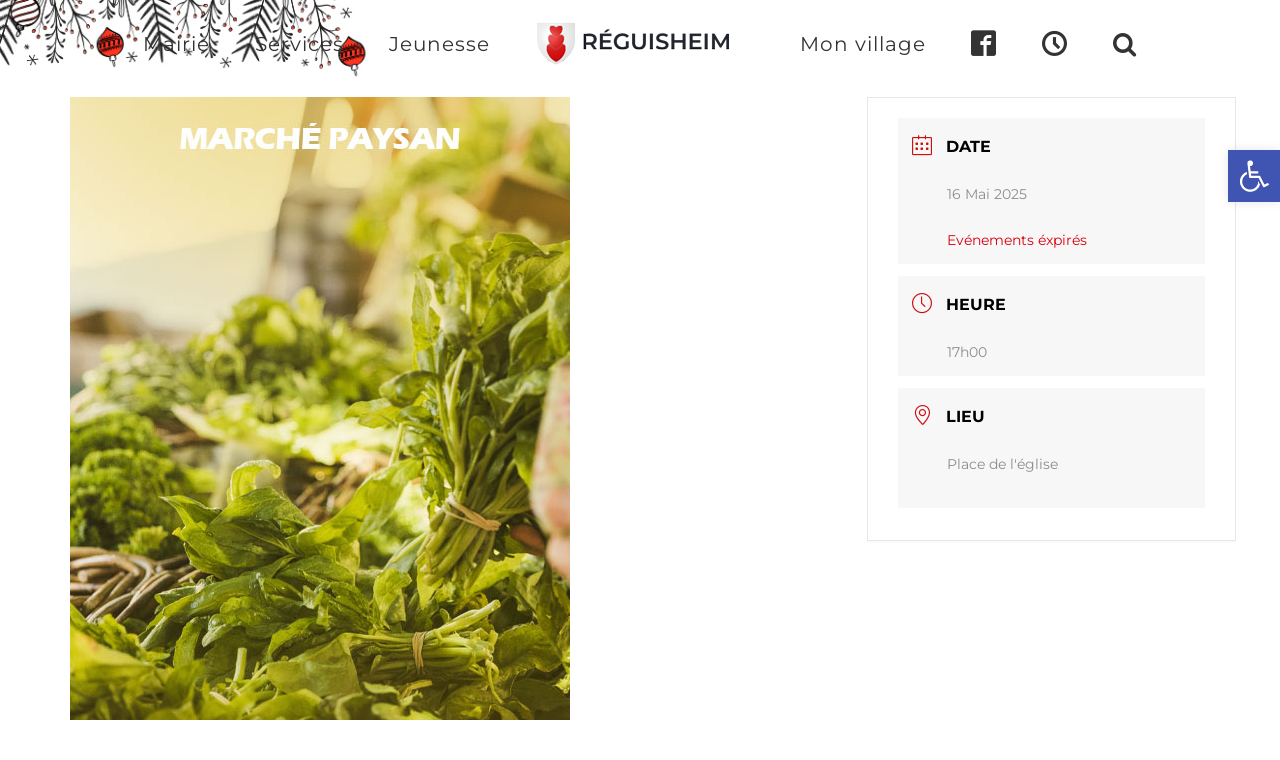

--- FILE ---
content_type: text/html; charset=UTF-8
request_url: https://reguisheim.alsace/agenda/marche-paysan/
body_size: 18713
content:
<!DOCTYPE html>
<html class="avada-html-layout-wide avada-html-header-position-top" lang="fr-FR">
<head>
	<meta http-equiv="X-UA-Compatible" content="IE=edge" />
	<meta http-equiv="Content-Type" content="text/html; charset=utf-8"/>
	<meta name="viewport" content="width=device-width, initial-scale=1" />
	<meta name='robots' content='index, follow, max-image-preview:large, max-snippet:-1, max-video-preview:-1' />

	<!-- This site is optimized with the Yoast SEO plugin v26.7 - https://yoast.com/wordpress/plugins/seo/ -->
	<title>Marché Paysan - Réguisheim</title>
	<meta name="description" content="D’Rahmasser Bura vous donne rendez-vous tous les 3èmes vendredis du mois à partir de 17h sur la place de l&#039;église." />
	<link rel="canonical" href="https://reguisheim.alsace/agenda/marche-paysan/" />
	<meta property="og:locale" content="fr_FR" />
	<meta property="og:type" content="article" />
	<meta property="og:title" content="Marché Paysan à Réguisheim" />
	<meta property="og:description" content="D’Rahmasser Bura vous donne rendez-vous tous les 3èmes vendredis du mois à partir de 17h sur la place de l&#039;église." />
	<meta property="og:url" content="https://reguisheim.alsace/agenda/marche-paysan/" />
	<meta property="og:site_name" content="Réguisheim" />
	<meta property="article:modified_time" content="2025-05-12T07:28:29+00:00" />
	<meta property="og:image" content="https://reguisheim.alsace/wp-content/uploads/2023/04/marchePaysanEvt.jpg" />
	<meta property="og:image:width" content="500" />
	<meta property="og:image:height" content="750" />
	<meta property="og:image:type" content="image/jpeg" />
	<meta name="twitter:card" content="summary_large_image" />
	<meta name="twitter:label1" content="Durée de lecture estimée" />
	<meta name="twitter:data1" content="2 minutes" />
	<script type="application/ld+json" class="yoast-schema-graph">{"@context":"https://schema.org","@graph":[{"@type":"WebPage","@id":"https://reguisheim.alsace/agenda/marche-paysan/","url":"https://reguisheim.alsace/agenda/marche-paysan/","name":"Marché Paysan - Réguisheim","isPartOf":{"@id":"https://reguisheim.alsace/#website"},"primaryImageOfPage":{"@id":"https://reguisheim.alsace/agenda/marche-paysan/#primaryimage"},"image":{"@id":"https://reguisheim.alsace/agenda/marche-paysan/#primaryimage"},"thumbnailUrl":"https://reguisheim.alsace/wp-content/uploads/2023/04/marchePaysanEvt.jpg","datePublished":"2023-04-18T08:16:53+00:00","dateModified":"2025-05-12T07:28:29+00:00","description":"D’Rahmasser Bura vous donne rendez-vous tous les 3èmes vendredis du mois à partir de 17h sur la place de l'église.","breadcrumb":{"@id":"https://reguisheim.alsace/agenda/marche-paysan/#breadcrumb"},"inLanguage":"fr-FR","potentialAction":[{"@type":"ReadAction","target":["https://reguisheim.alsace/agenda/marche-paysan/"]}]},{"@type":"ImageObject","inLanguage":"fr-FR","@id":"https://reguisheim.alsace/agenda/marche-paysan/#primaryimage","url":"https://reguisheim.alsace/wp-content/uploads/2023/04/marchePaysanEvt.jpg","contentUrl":"https://reguisheim.alsace/wp-content/uploads/2023/04/marchePaysanEvt.jpg","width":500,"height":750,"caption":"Retrouvez tous les 3iemes vendredis du mois le marché paysan de Réguisheim"},{"@type":"BreadcrumbList","@id":"https://reguisheim.alsace/agenda/marche-paysan/#breadcrumb","itemListElement":[{"@type":"ListItem","position":1,"name":"Accueil","item":"https://reguisheim.alsace/"},{"@type":"ListItem","position":2,"name":"Évenements","item":"https://reguisheim.alsace/events/"},{"@type":"ListItem","position":3,"name":"Marché Paysan"}]},{"@type":"WebSite","@id":"https://reguisheim.alsace/#website","url":"https://reguisheim.alsace/","name":"Réguisheim","description":"","publisher":{"@id":"https://reguisheim.alsace/#organization"},"potentialAction":[{"@type":"SearchAction","target":{"@type":"EntryPoint","urlTemplate":"https://reguisheim.alsace/?s={search_term_string}"},"query-input":{"@type":"PropertyValueSpecification","valueRequired":true,"valueName":"search_term_string"}}],"inLanguage":"fr-FR"},{"@type":"Organization","@id":"https://reguisheim.alsace/#organization","name":"Mairie de Réguisheim","url":"https://reguisheim.alsace/","logo":{"@type":"ImageObject","inLanguage":"fr-FR","@id":"https://reguisheim.alsace/#/schema/logo/image/","url":"https://reguisheim.alsace/wp-content/uploads/2021/07/favicon.png","contentUrl":"https://reguisheim.alsace/wp-content/uploads/2021/07/favicon.png","width":512,"height":512,"caption":"Mairie de Réguisheim"},"image":{"@id":"https://reguisheim.alsace/#/schema/logo/image/"}}]}</script>
	<!-- / Yoast SEO plugin. -->


<link rel="alternate" type="application/rss+xml" title="Réguisheim &raquo; Flux" href="https://reguisheim.alsace/feed/" />
<link rel="alternate" type="application/rss+xml" title="Réguisheim &raquo; Flux des commentaires" href="https://reguisheim.alsace/comments/feed/" />
								<link rel="icon" href="https://reguisheim.alsace/wp-content/uploads/2021/11/favicon.png" type="image/png" />
		
					<!-- Apple Touch Icon -->
						<link rel="apple-touch-icon" sizes="180x180" href="https://reguisheim.alsace/wp-content/uploads/2021/11/favicon-iphone-retina.png" type="image/png">
		
					<!-- Android Icon -->
						<link rel="icon" sizes="192x192" href="https://reguisheim.alsace/wp-content/uploads/2021/11/favicon-iphone.png" type="image/png">
		
					<!-- MS Edge Icon -->
						<meta name="msapplication-TileImage" content="https://reguisheim.alsace/wp-content/uploads/2021/11/favicon-ipad.png" type="image/png">
				<link rel="alternate" title="oEmbed (JSON)" type="application/json+oembed" href="https://reguisheim.alsace/wp-json/oembed/1.0/embed?url=https%3A%2F%2Freguisheim.alsace%2Fagenda%2Fmarche-paysan%2F" />
<link rel="alternate" title="oEmbed (XML)" type="text/xml+oembed" href="https://reguisheim.alsace/wp-json/oembed/1.0/embed?url=https%3A%2F%2Freguisheim.alsace%2Fagenda%2Fmarche-paysan%2F&#038;format=xml" />
<style id='wp-img-auto-sizes-contain-inline-css' type='text/css'>
img:is([sizes=auto i],[sizes^="auto," i]){contain-intrinsic-size:3000px 1500px}
/*# sourceURL=wp-img-auto-sizes-contain-inline-css */
</style>
<link rel='stylesheet' id='mec-select2-style-css' href='https://reguisheim.alsace/wp-content/plugins/modern-events-calendar-lite/assets/packages/select2/select2.min.css?ver=6.5.5' type='text/css' media='all' />
<link rel='stylesheet' id='mec-font-icons-css' href='https://reguisheim.alsace/wp-content/plugins/modern-events-calendar-lite/assets/css/iconfonts.css?ver=6.9' type='text/css' media='all' />
<link rel='stylesheet' id='mec-frontend-style-css' href='https://reguisheim.alsace/wp-content/plugins/modern-events-calendar-lite/assets/css/frontend.min.css?ver=6.5.5' type='text/css' media='all' />
<link rel='stylesheet' id='mec-tooltip-style-css' href='https://reguisheim.alsace/wp-content/plugins/modern-events-calendar-lite/assets/packages/tooltip/tooltip.css?ver=6.9' type='text/css' media='all' />
<link rel='stylesheet' id='mec-tooltip-shadow-style-css' href='https://reguisheim.alsace/wp-content/plugins/modern-events-calendar-lite/assets/packages/tooltip/tooltipster-sideTip-shadow.min.css?ver=6.9' type='text/css' media='all' />
<link rel='stylesheet' id='featherlight-css' href='https://reguisheim.alsace/wp-content/plugins/modern-events-calendar-lite/assets/packages/featherlight/featherlight.css?ver=6.9' type='text/css' media='all' />
<link rel='stylesheet' id='mec-lity-style-css' href='https://reguisheim.alsace/wp-content/plugins/modern-events-calendar-lite/assets/packages/lity/lity.min.css?ver=6.9' type='text/css' media='all' />
<link rel='stylesheet' id='mec-general-calendar-style-css' href='https://reguisheim.alsace/wp-content/plugins/modern-events-calendar-lite/assets/css/mec-general-calendar.css?ver=6.9' type='text/css' media='all' />
<link rel='stylesheet' id='pojo-a11y-css' href='https://reguisheim.alsace/wp-content/plugins/pojo-accessibility/modules/legacy/assets/css/style.min.css?ver=1.0.0' type='text/css' media='all' />
<link rel='stylesheet' id='dflip-style-css' href='https://reguisheim.alsace/wp-content/plugins/3d-flipbook-dflip-lite/assets/css/dflip.min.css?ver=2.4.20' type='text/css' media='all' />
<link rel='stylesheet' id='child-style-css' href='https://reguisheim.alsace/wp-content/themes/Avada-Child-Theme/style.css?ver=6.9' type='text/css' media='all' />
<link rel='stylesheet' id='fusion-dynamic-css-css' href='https://reguisheim.alsace/wp-content/uploads/fusion-styles/a0909c60cb43b08ccd5f9e075aefaf09.min.css?ver=3.14.2' type='text/css' media='all' />
<script type="text/javascript" src="https://reguisheim.alsace/wp-includes/js/jquery/jquery.min.js?ver=3.7.1" id="jquery-core-js"></script>
<script type="text/javascript" src="https://reguisheim.alsace/wp-includes/js/jquery/jquery-migrate.min.js?ver=3.4.1" id="jquery-migrate-js"></script>
<script type="text/javascript" src="https://reguisheim.alsace/wp-content/plugins/modern-events-calendar-lite/assets/js/mec-general-calendar.js?ver=6.5.5" id="mec-general-calendar-script-js"></script>
<script type="text/javascript" id="mec-frontend-script-js-extra">
/* <![CDATA[ */
var mecdata = {"day":"jour","days":"jours","hour":"heure","hours":"heures","minute":"minute","minutes":"minutes","second":"seconde","seconds":"secondes","elementor_edit_mode":"no","recapcha_key":"","ajax_url":"https://reguisheim.alsace/wp-admin/admin-ajax.php","fes_nonce":"894ce67e6c","current_year":"2026","current_month":"01","datepicker_format":"dd-mm-yy&d-m-Y"};
//# sourceURL=mec-frontend-script-js-extra
/* ]]> */
</script>
<script type="text/javascript" src="https://reguisheim.alsace/wp-content/plugins/modern-events-calendar-lite/assets/js/frontend.js?ver=6.5.5" id="mec-frontend-script-js"></script>
<script type="text/javascript" src="https://reguisheim.alsace/wp-content/plugins/modern-events-calendar-lite/assets/js/events.js?ver=6.5.5" id="mec-events-script-js"></script>
<link rel="https://api.w.org/" href="https://reguisheim.alsace/wp-json/" /><link rel="alternate" title="JSON" type="application/json" href="https://reguisheim.alsace/wp-json/wp/v2/mec-events/5622" /><link rel="EditURI" type="application/rsd+xml" title="RSD" href="https://reguisheim.alsace/xmlrpc.php?rsd" />
<meta name="generator" content="WordPress 6.9" />
<link rel='shortlink' href='https://reguisheim.alsace/?p=5622' />
<style type="text/css">
#pojo-a11y-toolbar .pojo-a11y-toolbar-toggle a{ background-color: #4054b2;	color: #ffffff;}
#pojo-a11y-toolbar .pojo-a11y-toolbar-overlay, #pojo-a11y-toolbar .pojo-a11y-toolbar-overlay ul.pojo-a11y-toolbar-items.pojo-a11y-links{ border-color: #4054b2;}
body.pojo-a11y-focusable a:focus{ outline-style: solid !important;	outline-width: 1px !important;	outline-color: #FF0000 !important;}
#pojo-a11y-toolbar{ top: 150px !important;}
#pojo-a11y-toolbar .pojo-a11y-toolbar-overlay{ background-color: #ffffff;}
#pojo-a11y-toolbar .pojo-a11y-toolbar-overlay ul.pojo-a11y-toolbar-items li.pojo-a11y-toolbar-item a, #pojo-a11y-toolbar .pojo-a11y-toolbar-overlay p.pojo-a11y-toolbar-title{ color: #333333;}
#pojo-a11y-toolbar .pojo-a11y-toolbar-overlay ul.pojo-a11y-toolbar-items li.pojo-a11y-toolbar-item a.active{ background-color: #4054b2;	color: #ffffff;}
@media (max-width: 767px) { #pojo-a11y-toolbar { top: 150px !important; } }</style><link rel="preload" href="https://reguisheim.alsace/wp-content/themes/Avada/includes/lib/assets/fonts/icomoon/awb-icons.woff" as="font" type="font/woff" crossorigin><link rel="preload" href="//reguisheim.alsace/wp-content/themes/Avada/includes/lib/assets/fonts/fontawesome/webfonts/fa-brands-400.woff2" as="font" type="font/woff2" crossorigin><link rel="preload" href="//reguisheim.alsace/wp-content/themes/Avada/includes/lib/assets/fonts/fontawesome/webfonts/fa-regular-400.woff2" as="font" type="font/woff2" crossorigin><link rel="preload" href="//reguisheim.alsace/wp-content/themes/Avada/includes/lib/assets/fonts/fontawesome/webfonts/fa-solid-900.woff2" as="font" type="font/woff2" crossorigin><link rel="preload" href="https://reguisheim.alsace/wp-content/uploads/fusion-icons/icomoon-reg-menu-v1.0/fonts/icomoon-reg-menu.ttf?3c9a62" as="font" type="font/ttf" crossorigin><link rel="preload" href="https://fonts.gstatic.com/s/montserrat/v31/JTUSjIg1_i6t8kCHKm459Wlhyw.woff2" as="font" type="font/woff2" crossorigin><style type="text/css" id="css-fb-visibility">@media screen and (max-width: 640px){.fusion-no-small-visibility{display:none !important;}body .sm-text-align-center{text-align:center !important;}body .sm-text-align-left{text-align:left !important;}body .sm-text-align-right{text-align:right !important;}body .sm-text-align-justify{text-align:justify !important;}body .sm-flex-align-center{justify-content:center !important;}body .sm-flex-align-flex-start{justify-content:flex-start !important;}body .sm-flex-align-flex-end{justify-content:flex-end !important;}body .sm-mx-auto{margin-left:auto !important;margin-right:auto !important;}body .sm-ml-auto{margin-left:auto !important;}body .sm-mr-auto{margin-right:auto !important;}body .fusion-absolute-position-small{position:absolute;width:100%;}.awb-sticky.awb-sticky-small{ position: sticky; top: var(--awb-sticky-offset,0); }}@media screen and (min-width: 641px) and (max-width: 1024px){.fusion-no-medium-visibility{display:none !important;}body .md-text-align-center{text-align:center !important;}body .md-text-align-left{text-align:left !important;}body .md-text-align-right{text-align:right !important;}body .md-text-align-justify{text-align:justify !important;}body .md-flex-align-center{justify-content:center !important;}body .md-flex-align-flex-start{justify-content:flex-start !important;}body .md-flex-align-flex-end{justify-content:flex-end !important;}body .md-mx-auto{margin-left:auto !important;margin-right:auto !important;}body .md-ml-auto{margin-left:auto !important;}body .md-mr-auto{margin-right:auto !important;}body .fusion-absolute-position-medium{position:absolute;width:100%;}.awb-sticky.awb-sticky-medium{ position: sticky; top: var(--awb-sticky-offset,0); }}@media screen and (min-width: 1025px){.fusion-no-large-visibility{display:none !important;}body .lg-text-align-center{text-align:center !important;}body .lg-text-align-left{text-align:left !important;}body .lg-text-align-right{text-align:right !important;}body .lg-text-align-justify{text-align:justify !important;}body .lg-flex-align-center{justify-content:center !important;}body .lg-flex-align-flex-start{justify-content:flex-start !important;}body .lg-flex-align-flex-end{justify-content:flex-end !important;}body .lg-mx-auto{margin-left:auto !important;margin-right:auto !important;}body .lg-ml-auto{margin-left:auto !important;}body .lg-mr-auto{margin-right:auto !important;}body .fusion-absolute-position-large{position:absolute;width:100%;}.awb-sticky.awb-sticky-large{ position: sticky; top: var(--awb-sticky-offset,0); }}</style>		<script type="text/javascript">
			var doc = document.documentElement;
			doc.setAttribute( 'data-useragent', navigator.userAgent );
		</script>
		<style type="text/css">.mec-wrap, .mec-wrap div:not([class^="elementor-"]), .lity-container, .mec-wrap h1, .mec-wrap h2, .mec-wrap h3, .mec-wrap h4, .mec-wrap h5, .mec-wrap h6, .entry-content .mec-wrap h1, .entry-content .mec-wrap h2, .entry-content .mec-wrap h3, .entry-content .mec-wrap h4, .entry-content .mec-wrap h5, .entry-content .mec-wrap h6, .mec-wrap .mec-totalcal-box input[type="submit"], .mec-wrap .mec-totalcal-box .mec-totalcal-view span, .mec-agenda-event-title a, .lity-content .mec-events-meta-group-booking select, .lity-content .mec-book-ticket-variation h5, .lity-content .mec-events-meta-group-booking input[type="number"], .lity-content .mec-events-meta-group-booking input[type="text"], .lity-content .mec-events-meta-group-booking input[type="email"],.mec-organizer-item a, .mec-single-event .mec-events-meta-group-booking ul.mec-book-tickets-container li.mec-book-ticket-container label { font-family: "Montserrat", -apple-system, BlinkMacSystemFont, "Segoe UI", Roboto, sans-serif;}.mec-event-content p, .mec-search-bar-result .mec-event-detail{ font-family: Roboto, sans-serif;} .mec-wrap .mec-totalcal-box input, .mec-wrap .mec-totalcal-box select, .mec-checkboxes-search .mec-searchbar-category-wrap, .mec-wrap .mec-totalcal-box .mec-totalcal-view span { font-family: "Roboto", Helvetica, Arial, sans-serif; }.mec-event-grid-modern .event-grid-modern-head .mec-event-day, .mec-event-list-minimal .mec-time-details, .mec-event-list-minimal .mec-event-detail, .mec-event-list-modern .mec-event-detail, .mec-event-grid-minimal .mec-time-details, .mec-event-grid-minimal .mec-event-detail, .mec-event-grid-simple .mec-event-detail, .mec-event-cover-modern .mec-event-place, .mec-event-cover-clean .mec-event-place, .mec-calendar .mec-event-article .mec-localtime-details div, .mec-calendar .mec-event-article .mec-event-detail, .mec-calendar.mec-calendar-daily .mec-calendar-d-top h2, .mec-calendar.mec-calendar-daily .mec-calendar-d-top h3, .mec-toggle-item-col .mec-event-day, .mec-weather-summary-temp { font-family: "Roboto", sans-serif; } .mec-fes-form, .mec-fes-list, .mec-fes-form input, .mec-event-date .mec-tooltip .box, .mec-event-status .mec-tooltip .box, .ui-datepicker.ui-widget, .mec-fes-form button[type="submit"].mec-fes-sub-button, .mec-wrap .mec-timeline-events-container p, .mec-wrap .mec-timeline-events-container h4, .mec-wrap .mec-timeline-events-container div, .mec-wrap .mec-timeline-events-container a, .mec-wrap .mec-timeline-events-container span { font-family: -apple-system, BlinkMacSystemFont, "Segoe UI", Roboto, sans-serif !important; }.mec-event-grid-minimal .mec-modal-booking-button:hover, .mec-events-timeline-wrap .mec-organizer-item a, .mec-events-timeline-wrap .mec-organizer-item:after, .mec-events-timeline-wrap .mec-shortcode-organizers i, .mec-timeline-event .mec-modal-booking-button, .mec-wrap .mec-map-lightbox-wp.mec-event-list-classic .mec-event-date, .mec-timetable-t2-col .mec-modal-booking-button:hover, .mec-event-container-classic .mec-modal-booking-button:hover, .mec-calendar-events-side .mec-modal-booking-button:hover, .mec-event-grid-yearly  .mec-modal-booking-button, .mec-events-agenda .mec-modal-booking-button, .mec-event-grid-simple .mec-modal-booking-button, .mec-event-list-minimal  .mec-modal-booking-button:hover, .mec-timeline-month-divider,  .mec-wrap.colorskin-custom .mec-totalcal-box .mec-totalcal-view span:hover,.mec-wrap.colorskin-custom .mec-calendar.mec-event-calendar-classic .mec-selected-day,.mec-wrap.colorskin-custom .mec-color, .mec-wrap.colorskin-custom .mec-event-sharing-wrap .mec-event-sharing > li:hover a, .mec-wrap.colorskin-custom .mec-color-hover:hover, .mec-wrap.colorskin-custom .mec-color-before *:before ,.mec-wrap.colorskin-custom .mec-widget .mec-event-grid-classic.owl-carousel .owl-nav i,.mec-wrap.colorskin-custom .mec-event-list-classic a.magicmore:hover,.mec-wrap.colorskin-custom .mec-event-grid-simple:hover .mec-event-title,.mec-wrap.colorskin-custom .mec-single-event .mec-event-meta dd.mec-events-event-categories:before,.mec-wrap.colorskin-custom .mec-single-event-date:before,.mec-wrap.colorskin-custom .mec-single-event-time:before,.mec-wrap.colorskin-custom .mec-events-meta-group.mec-events-meta-group-venue:before,.mec-wrap.colorskin-custom .mec-calendar .mec-calendar-side .mec-previous-month i,.mec-wrap.colorskin-custom .mec-calendar .mec-calendar-side .mec-next-month:hover,.mec-wrap.colorskin-custom .mec-calendar .mec-calendar-side .mec-previous-month:hover,.mec-wrap.colorskin-custom .mec-calendar .mec-calendar-side .mec-next-month:hover,.mec-wrap.colorskin-custom .mec-calendar.mec-event-calendar-classic dt.mec-selected-day:hover,.mec-wrap.colorskin-custom .mec-infowindow-wp h5 a:hover, .colorskin-custom .mec-events-meta-group-countdown .mec-end-counts h3,.mec-calendar .mec-calendar-side .mec-next-month i,.mec-wrap .mec-totalcal-box i,.mec-calendar .mec-event-article .mec-event-title a:hover,.mec-attendees-list-details .mec-attendee-profile-link a:hover,.mec-wrap.colorskin-custom .mec-next-event-details li i, .mec-next-event-details i:before, .mec-marker-infowindow-wp .mec-marker-infowindow-count, .mec-next-event-details a,.mec-wrap.colorskin-custom .mec-events-masonry-cats a.mec-masonry-cat-selected,.lity .mec-color,.lity .mec-color-before :before,.lity .mec-color-hover:hover,.lity .mec-wrap .mec-color,.lity .mec-wrap .mec-color-before :before,.lity .mec-wrap .mec-color-hover:hover,.leaflet-popup-content .mec-color,.leaflet-popup-content .mec-color-before :before,.leaflet-popup-content .mec-color-hover:hover,.leaflet-popup-content .mec-wrap .mec-color,.leaflet-popup-content .mec-wrap .mec-color-before :before,.leaflet-popup-content .mec-wrap .mec-color-hover:hover, .mec-calendar.mec-calendar-daily .mec-calendar-d-table .mec-daily-view-day.mec-daily-view-day-active.mec-color, .mec-map-boxshow div .mec-map-view-event-detail.mec-event-detail i,.mec-map-boxshow div .mec-map-view-event-detail.mec-event-detail:hover,.mec-map-boxshow .mec-color,.mec-map-boxshow .mec-color-before :before,.mec-map-boxshow .mec-color-hover:hover,.mec-map-boxshow .mec-wrap .mec-color,.mec-map-boxshow .mec-wrap .mec-color-before :before,.mec-map-boxshow .mec-wrap .mec-color-hover:hover, .mec-choosen-time-message, .mec-booking-calendar-month-navigation .mec-next-month:hover, .mec-booking-calendar-month-navigation .mec-previous-month:hover, .mec-yearly-view-wrap .mec-agenda-event-title a:hover, .mec-yearly-view-wrap .mec-yearly-title-sec .mec-next-year i, .mec-yearly-view-wrap .mec-yearly-title-sec .mec-previous-year i, .mec-yearly-view-wrap .mec-yearly-title-sec .mec-next-year:hover, .mec-yearly-view-wrap .mec-yearly-title-sec .mec-previous-year:hover, .mec-av-spot .mec-av-spot-head .mec-av-spot-box span, .mec-wrap.colorskin-custom .mec-calendar .mec-calendar-side .mec-previous-month:hover .mec-load-month-link, .mec-wrap.colorskin-custom .mec-calendar .mec-calendar-side .mec-next-month:hover .mec-load-month-link, .mec-yearly-view-wrap .mec-yearly-title-sec .mec-previous-year:hover .mec-load-month-link, .mec-yearly-view-wrap .mec-yearly-title-sec .mec-next-year:hover .mec-load-month-link, .mec-skin-list-events-container .mec-data-fields-tooltip .mec-data-fields-tooltip-box ul .mec-event-data-field-item a, .mec-booking-shortcode .mec-event-ticket-name, .mec-booking-shortcode .mec-event-ticket-price, .mec-booking-shortcode .mec-ticket-variation-name, .mec-booking-shortcode .mec-ticket-variation-price, .mec-booking-shortcode label, .mec-booking-shortcode .nice-select, .mec-booking-shortcode input, .mec-booking-shortcode span.mec-book-price-detail-description, .mec-booking-shortcode .mec-ticket-name, .mec-booking-shortcode label.wn-checkbox-label, .mec-wrap.mec-cart table tr td a {color: #cd1010}.mec-skin-carousel-container .mec-event-footer-carousel-type3 .mec-modal-booking-button:hover, .mec-wrap.colorskin-custom .mec-event-sharing .mec-event-share:hover .event-sharing-icon,.mec-wrap.colorskin-custom .mec-event-grid-clean .mec-event-date,.mec-wrap.colorskin-custom .mec-event-list-modern .mec-event-sharing > li:hover a i,.mec-wrap.colorskin-custom .mec-event-list-modern .mec-event-sharing .mec-event-share:hover .mec-event-sharing-icon,.mec-wrap.colorskin-custom .mec-event-list-modern .mec-event-sharing li:hover a i,.mec-wrap.colorskin-custom .mec-calendar:not(.mec-event-calendar-classic) .mec-selected-day,.mec-wrap.colorskin-custom .mec-calendar .mec-selected-day:hover,.mec-wrap.colorskin-custom .mec-calendar .mec-calendar-row  dt.mec-has-event:hover,.mec-wrap.colorskin-custom .mec-calendar .mec-has-event:after, .mec-wrap.colorskin-custom .mec-bg-color, .mec-wrap.colorskin-custom .mec-bg-color-hover:hover, .colorskin-custom .mec-event-sharing-wrap:hover > li, .mec-wrap.colorskin-custom .mec-totalcal-box .mec-totalcal-view span.mec-totalcalview-selected,.mec-wrap .flip-clock-wrapper ul li a div div.inn,.mec-wrap .mec-totalcal-box .mec-totalcal-view span.mec-totalcalview-selected,.event-carousel-type1-head .mec-event-date-carousel,.mec-event-countdown-style3 .mec-event-date,#wrap .mec-wrap article.mec-event-countdown-style1,.mec-event-countdown-style1 .mec-event-countdown-part3 a.mec-event-button,.mec-wrap .mec-event-countdown-style2,.mec-map-get-direction-btn-cnt input[type="submit"],.mec-booking button,span.mec-marker-wrap,.mec-wrap.colorskin-custom .mec-timeline-events-container .mec-timeline-event-date:before, .mec-has-event-for-booking.mec-active .mec-calendar-novel-selected-day, .mec-booking-tooltip.multiple-time .mec-booking-calendar-date.mec-active, .mec-booking-tooltip.multiple-time .mec-booking-calendar-date:hover, .mec-ongoing-normal-label, .mec-calendar .mec-has-event:after, .mec-event-list-modern .mec-event-sharing li:hover .telegram{background-color: #cd1010;}.mec-booking-tooltip.multiple-time .mec-booking-calendar-date:hover, .mec-calendar-day.mec-active .mec-booking-tooltip.multiple-time .mec-booking-calendar-date.mec-active{ background-color: #cd1010;}.mec-skin-carousel-container .mec-event-footer-carousel-type3 .mec-modal-booking-button:hover, .mec-timeline-month-divider, .mec-wrap.colorskin-custom .mec-single-event .mec-speakers-details ul li .mec-speaker-avatar a:hover img,.mec-wrap.colorskin-custom .mec-event-list-modern .mec-event-sharing > li:hover a i,.mec-wrap.colorskin-custom .mec-event-list-modern .mec-event-sharing .mec-event-share:hover .mec-event-sharing-icon,.mec-wrap.colorskin-custom .mec-event-list-standard .mec-month-divider span:before,.mec-wrap.colorskin-custom .mec-single-event .mec-social-single:before,.mec-wrap.colorskin-custom .mec-single-event .mec-frontbox-title:before,.mec-wrap.colorskin-custom .mec-calendar .mec-calendar-events-side .mec-table-side-day, .mec-wrap.colorskin-custom .mec-border-color, .mec-wrap.colorskin-custom .mec-border-color-hover:hover, .colorskin-custom .mec-single-event .mec-frontbox-title:before, .colorskin-custom .mec-single-event .mec-wrap-checkout h4:before, .colorskin-custom .mec-single-event .mec-events-meta-group-booking form > h4:before, .mec-wrap.colorskin-custom .mec-totalcal-box .mec-totalcal-view span.mec-totalcalview-selected,.mec-wrap .mec-totalcal-box .mec-totalcal-view span.mec-totalcalview-selected,.event-carousel-type1-head .mec-event-date-carousel:after,.mec-wrap.colorskin-custom .mec-events-masonry-cats a.mec-masonry-cat-selected, .mec-marker-infowindow-wp .mec-marker-infowindow-count, .mec-wrap.colorskin-custom .mec-events-masonry-cats a:hover, .mec-has-event-for-booking .mec-calendar-novel-selected-day, .mec-booking-tooltip.multiple-time .mec-booking-calendar-date.mec-active, .mec-booking-tooltip.multiple-time .mec-booking-calendar-date:hover, .mec-virtual-event-history h3:before, .mec-booking-tooltip.multiple-time .mec-booking-calendar-date:hover, .mec-calendar-day.mec-active .mec-booking-tooltip.multiple-time .mec-booking-calendar-date.mec-active, .mec-rsvp-form-box form > h4:before, .mec-wrap .mec-box-title::before, .mec-box-title::before  {border-color: #cd1010;}.mec-wrap.colorskin-custom .mec-event-countdown-style3 .mec-event-date:after,.mec-wrap.colorskin-custom .mec-month-divider span:before, .mec-calendar.mec-event-container-simple dl dt.mec-selected-day, .mec-calendar.mec-event-container-simple dl dt.mec-selected-day:hover{border-bottom-color:#cd1010;}.mec-wrap.colorskin-custom  article.mec-event-countdown-style1 .mec-event-countdown-part2:after{border-color: transparent transparent transparent #cd1010;}.mec-wrap.colorskin-custom .mec-box-shadow-color { box-shadow: 0 4px 22px -7px #cd1010;}.mec-events-timeline-wrap .mec-shortcode-organizers, .mec-timeline-event .mec-modal-booking-button, .mec-events-timeline-wrap:before, .mec-wrap.colorskin-custom .mec-timeline-event-local-time, .mec-wrap.colorskin-custom .mec-timeline-event-time ,.mec-wrap.colorskin-custom .mec-timeline-event-location,.mec-choosen-time-message { background: rgba(205,16,16,.11);}.mec-wrap.colorskin-custom .mec-timeline-events-container .mec-timeline-event-date:after{ background: rgba(205,16,16,.3);}.mec-booking-shortcode button { box-shadow: 0 2px 2px rgba(205 16 16 / 27%);}.mec-booking-shortcode button.mec-book-form-back-button{ background-color: rgba(205 16 16 / 40%);}.mec-events-meta-group-booking-shortcode{ background: rgba(205,16,16,.14);}.mec-booking-shortcode label.wn-checkbox-label, .mec-booking-shortcode .nice-select,.mec-booking-shortcode input, .mec-booking-shortcode .mec-book-form-gateway-label input[type=radio]:before, .mec-booking-shortcode input[type=radio]:checked:before, .mec-booking-shortcode ul.mec-book-price-details li, .mec-booking-shortcode ul.mec-book-price-details{ border-color: rgba(205 16 16 / 27%) !important;}.mec-booking-shortcode input::-webkit-input-placeholder,.mec-booking-shortcode textarea::-webkit-input-placeholder{color: #cd1010}.mec-booking-shortcode input::-moz-placeholder,.mec-booking-shortcode textarea::-moz-placeholder{color: #cd1010}.mec-booking-shortcode input:-ms-input-placeholder,.mec-booking-shortcode textarea:-ms-input-placeholder {color: #cd1010}.mec-booking-shortcode input:-moz-placeholder,.mec-booking-shortcode textarea:-moz-placeholder {color: #cd1010}.mec-booking-shortcode label.wn-checkbox-label:after, .mec-booking-shortcode label.wn-checkbox-label:before, .mec-booking-shortcode input[type=radio]:checked:after{background-color: #cd1010}.mec-wrap h1 a, .mec-wrap h2 a, .mec-wrap h3 a, .mec-wrap h4 a, .mec-wrap h5 a, .mec-wrap h6 a,.entry-content .mec-wrap h1 a, .entry-content .mec-wrap h2 a, .entry-content .mec-wrap h3 a,.entry-content  .mec-wrap h4 a, .entry-content .mec-wrap h5 a, .entry-content .mec-wrap h6 a {color: #cd1010 !important;}</style>
	<style id='global-styles-inline-css' type='text/css'>
:root{--wp--preset--aspect-ratio--square: 1;--wp--preset--aspect-ratio--4-3: 4/3;--wp--preset--aspect-ratio--3-4: 3/4;--wp--preset--aspect-ratio--3-2: 3/2;--wp--preset--aspect-ratio--2-3: 2/3;--wp--preset--aspect-ratio--16-9: 16/9;--wp--preset--aspect-ratio--9-16: 9/16;--wp--preset--color--black: #000000;--wp--preset--color--cyan-bluish-gray: #abb8c3;--wp--preset--color--white: #ffffff;--wp--preset--color--pale-pink: #f78da7;--wp--preset--color--vivid-red: #cf2e2e;--wp--preset--color--luminous-vivid-orange: #ff6900;--wp--preset--color--luminous-vivid-amber: #fcb900;--wp--preset--color--light-green-cyan: #7bdcb5;--wp--preset--color--vivid-green-cyan: #00d084;--wp--preset--color--pale-cyan-blue: #8ed1fc;--wp--preset--color--vivid-cyan-blue: #0693e3;--wp--preset--color--vivid-purple: #9b51e0;--wp--preset--color--awb-color-1: rgba(255,255,255,1);--wp--preset--color--awb-color-2: rgba(245,245,245,1);--wp--preset--color--awb-color-3: rgba(242,243,245,1);--wp--preset--color--awb-color-4: rgba(226,226,226,1);--wp--preset--color--awb-color-5: rgba(254,208,61,1);--wp--preset--color--awb-color-6: rgba(116,116,116,1);--wp--preset--color--awb-color-7: rgba(205,16,16,1);--wp--preset--color--awb-color-8: rgba(51,51,51,1);--wp--preset--color--awb-color-custom-10: rgba(101,188,123,1);--wp--preset--color--awb-color-custom-11: rgba(74,78,87,1);--wp--preset--color--awb-color-custom-12: rgba(33,41,52,1);--wp--preset--color--awb-color-custom-13: rgba(234,232,232,1);--wp--preset--color--awb-color-custom-14: rgba(0,0,0,1);--wp--preset--color--awb-color-custom-15: rgba(221,221,221,1);--wp--preset--color--awb-color-custom-16: rgba(232,232,232,1);--wp--preset--color--awb-color-custom-17: rgba(235,234,234,0.8);--wp--preset--color--awb-color-custom-18: rgba(235,234,234,1);--wp--preset--gradient--vivid-cyan-blue-to-vivid-purple: linear-gradient(135deg,rgb(6,147,227) 0%,rgb(155,81,224) 100%);--wp--preset--gradient--light-green-cyan-to-vivid-green-cyan: linear-gradient(135deg,rgb(122,220,180) 0%,rgb(0,208,130) 100%);--wp--preset--gradient--luminous-vivid-amber-to-luminous-vivid-orange: linear-gradient(135deg,rgb(252,185,0) 0%,rgb(255,105,0) 100%);--wp--preset--gradient--luminous-vivid-orange-to-vivid-red: linear-gradient(135deg,rgb(255,105,0) 0%,rgb(207,46,46) 100%);--wp--preset--gradient--very-light-gray-to-cyan-bluish-gray: linear-gradient(135deg,rgb(238,238,238) 0%,rgb(169,184,195) 100%);--wp--preset--gradient--cool-to-warm-spectrum: linear-gradient(135deg,rgb(74,234,220) 0%,rgb(151,120,209) 20%,rgb(207,42,186) 40%,rgb(238,44,130) 60%,rgb(251,105,98) 80%,rgb(254,248,76) 100%);--wp--preset--gradient--blush-light-purple: linear-gradient(135deg,rgb(255,206,236) 0%,rgb(152,150,240) 100%);--wp--preset--gradient--blush-bordeaux: linear-gradient(135deg,rgb(254,205,165) 0%,rgb(254,45,45) 50%,rgb(107,0,62) 100%);--wp--preset--gradient--luminous-dusk: linear-gradient(135deg,rgb(255,203,112) 0%,rgb(199,81,192) 50%,rgb(65,88,208) 100%);--wp--preset--gradient--pale-ocean: linear-gradient(135deg,rgb(255,245,203) 0%,rgb(182,227,212) 50%,rgb(51,167,181) 100%);--wp--preset--gradient--electric-grass: linear-gradient(135deg,rgb(202,248,128) 0%,rgb(113,206,126) 100%);--wp--preset--gradient--midnight: linear-gradient(135deg,rgb(2,3,129) 0%,rgb(40,116,252) 100%);--wp--preset--font-size--small: 11.25px;--wp--preset--font-size--medium: 20px;--wp--preset--font-size--large: 22.5px;--wp--preset--font-size--x-large: 42px;--wp--preset--font-size--normal: 15px;--wp--preset--font-size--xlarge: 30px;--wp--preset--font-size--huge: 45px;--wp--preset--spacing--20: 0.44rem;--wp--preset--spacing--30: 0.67rem;--wp--preset--spacing--40: 1rem;--wp--preset--spacing--50: 1.5rem;--wp--preset--spacing--60: 2.25rem;--wp--preset--spacing--70: 3.38rem;--wp--preset--spacing--80: 5.06rem;--wp--preset--shadow--natural: 6px 6px 9px rgba(0, 0, 0, 0.2);--wp--preset--shadow--deep: 12px 12px 50px rgba(0, 0, 0, 0.4);--wp--preset--shadow--sharp: 6px 6px 0px rgba(0, 0, 0, 0.2);--wp--preset--shadow--outlined: 6px 6px 0px -3px rgb(255, 255, 255), 6px 6px rgb(0, 0, 0);--wp--preset--shadow--crisp: 6px 6px 0px rgb(0, 0, 0);}:where(.is-layout-flex){gap: 0.5em;}:where(.is-layout-grid){gap: 0.5em;}body .is-layout-flex{display: flex;}.is-layout-flex{flex-wrap: wrap;align-items: center;}.is-layout-flex > :is(*, div){margin: 0;}body .is-layout-grid{display: grid;}.is-layout-grid > :is(*, div){margin: 0;}:where(.wp-block-columns.is-layout-flex){gap: 2em;}:where(.wp-block-columns.is-layout-grid){gap: 2em;}:where(.wp-block-post-template.is-layout-flex){gap: 1.25em;}:where(.wp-block-post-template.is-layout-grid){gap: 1.25em;}.has-black-color{color: var(--wp--preset--color--black) !important;}.has-cyan-bluish-gray-color{color: var(--wp--preset--color--cyan-bluish-gray) !important;}.has-white-color{color: var(--wp--preset--color--white) !important;}.has-pale-pink-color{color: var(--wp--preset--color--pale-pink) !important;}.has-vivid-red-color{color: var(--wp--preset--color--vivid-red) !important;}.has-luminous-vivid-orange-color{color: var(--wp--preset--color--luminous-vivid-orange) !important;}.has-luminous-vivid-amber-color{color: var(--wp--preset--color--luminous-vivid-amber) !important;}.has-light-green-cyan-color{color: var(--wp--preset--color--light-green-cyan) !important;}.has-vivid-green-cyan-color{color: var(--wp--preset--color--vivid-green-cyan) !important;}.has-pale-cyan-blue-color{color: var(--wp--preset--color--pale-cyan-blue) !important;}.has-vivid-cyan-blue-color{color: var(--wp--preset--color--vivid-cyan-blue) !important;}.has-vivid-purple-color{color: var(--wp--preset--color--vivid-purple) !important;}.has-black-background-color{background-color: var(--wp--preset--color--black) !important;}.has-cyan-bluish-gray-background-color{background-color: var(--wp--preset--color--cyan-bluish-gray) !important;}.has-white-background-color{background-color: var(--wp--preset--color--white) !important;}.has-pale-pink-background-color{background-color: var(--wp--preset--color--pale-pink) !important;}.has-vivid-red-background-color{background-color: var(--wp--preset--color--vivid-red) !important;}.has-luminous-vivid-orange-background-color{background-color: var(--wp--preset--color--luminous-vivid-orange) !important;}.has-luminous-vivid-amber-background-color{background-color: var(--wp--preset--color--luminous-vivid-amber) !important;}.has-light-green-cyan-background-color{background-color: var(--wp--preset--color--light-green-cyan) !important;}.has-vivid-green-cyan-background-color{background-color: var(--wp--preset--color--vivid-green-cyan) !important;}.has-pale-cyan-blue-background-color{background-color: var(--wp--preset--color--pale-cyan-blue) !important;}.has-vivid-cyan-blue-background-color{background-color: var(--wp--preset--color--vivid-cyan-blue) !important;}.has-vivid-purple-background-color{background-color: var(--wp--preset--color--vivid-purple) !important;}.has-black-border-color{border-color: var(--wp--preset--color--black) !important;}.has-cyan-bluish-gray-border-color{border-color: var(--wp--preset--color--cyan-bluish-gray) !important;}.has-white-border-color{border-color: var(--wp--preset--color--white) !important;}.has-pale-pink-border-color{border-color: var(--wp--preset--color--pale-pink) !important;}.has-vivid-red-border-color{border-color: var(--wp--preset--color--vivid-red) !important;}.has-luminous-vivid-orange-border-color{border-color: var(--wp--preset--color--luminous-vivid-orange) !important;}.has-luminous-vivid-amber-border-color{border-color: var(--wp--preset--color--luminous-vivid-amber) !important;}.has-light-green-cyan-border-color{border-color: var(--wp--preset--color--light-green-cyan) !important;}.has-vivid-green-cyan-border-color{border-color: var(--wp--preset--color--vivid-green-cyan) !important;}.has-pale-cyan-blue-border-color{border-color: var(--wp--preset--color--pale-cyan-blue) !important;}.has-vivid-cyan-blue-border-color{border-color: var(--wp--preset--color--vivid-cyan-blue) !important;}.has-vivid-purple-border-color{border-color: var(--wp--preset--color--vivid-purple) !important;}.has-vivid-cyan-blue-to-vivid-purple-gradient-background{background: var(--wp--preset--gradient--vivid-cyan-blue-to-vivid-purple) !important;}.has-light-green-cyan-to-vivid-green-cyan-gradient-background{background: var(--wp--preset--gradient--light-green-cyan-to-vivid-green-cyan) !important;}.has-luminous-vivid-amber-to-luminous-vivid-orange-gradient-background{background: var(--wp--preset--gradient--luminous-vivid-amber-to-luminous-vivid-orange) !important;}.has-luminous-vivid-orange-to-vivid-red-gradient-background{background: var(--wp--preset--gradient--luminous-vivid-orange-to-vivid-red) !important;}.has-very-light-gray-to-cyan-bluish-gray-gradient-background{background: var(--wp--preset--gradient--very-light-gray-to-cyan-bluish-gray) !important;}.has-cool-to-warm-spectrum-gradient-background{background: var(--wp--preset--gradient--cool-to-warm-spectrum) !important;}.has-blush-light-purple-gradient-background{background: var(--wp--preset--gradient--blush-light-purple) !important;}.has-blush-bordeaux-gradient-background{background: var(--wp--preset--gradient--blush-bordeaux) !important;}.has-luminous-dusk-gradient-background{background: var(--wp--preset--gradient--luminous-dusk) !important;}.has-pale-ocean-gradient-background{background: var(--wp--preset--gradient--pale-ocean) !important;}.has-electric-grass-gradient-background{background: var(--wp--preset--gradient--electric-grass) !important;}.has-midnight-gradient-background{background: var(--wp--preset--gradient--midnight) !important;}.has-small-font-size{font-size: var(--wp--preset--font-size--small) !important;}.has-medium-font-size{font-size: var(--wp--preset--font-size--medium) !important;}.has-large-font-size{font-size: var(--wp--preset--font-size--large) !important;}.has-x-large-font-size{font-size: var(--wp--preset--font-size--x-large) !important;}
/*# sourceURL=global-styles-inline-css */
</style>
</head>

<body class="wp-singular mec-events-template-default single single-mec-events postid-5622 wp-theme-Avada wp-child-theme-Avada-Child-Theme fusion-image-hovers fusion-pagination-sizing fusion-button_type-flat fusion-button_span-no fusion-button_gradient-linear avada-image-rollover-circle-yes avada-image-rollover-yes avada-image-rollover-direction-center_vertical fusion-body ltr fusion-sticky-header fusion-disable-outline fusion-sub-menu-fade mobile-logo-pos-left layout-wide-mode avada-has-boxed-modal-shadow-none layout-scroll-offset-full avada-has-zero-margin-offset-top fusion-top-header menu-text-align-center mobile-menu-design-modern fusion-show-pagination-text fusion-header-layout-v7 avada-responsive avada-footer-fx-none avada-menu-highlight-style-bottombar fusion-search-form-classic fusion-main-menu-search-dropdown fusion-avatar-square avada-dropdown-styles avada-blog-layout-large avada-blog-archive-layout-grid avada-header-shadow-no avada-menu-icon-position-left avada-has-megamenu-shadow avada-has-mainmenu-dropdown-divider avada-has-header-100-width avada-has-pagetitle-100-width avada-has-pagetitle-bg-full avada-has-pagetitle-bg-parallax avada-has-mobile-menu-search avada-has-main-nav-search-icon avada-has-megamenu-item-divider avada-has-100-footer avada-has-breadcrumb-mobile-hidden avada-has-titlebar-hide avada-social-full-transparent avada-has-pagination-padding avada-flyout-menu-direction-fade avada-ec-views-v1" data-awb-post-id="5622">
		<a class="skip-link screen-reader-text" href="#content">Passer au contenu</a>

	<div id="boxed-wrapper">
		
		<div id="wrapper" class="fusion-wrapper">
			<div id="home" style="position:relative;top:-1px;"></div>
							
					
			<header class="fusion-header-wrapper">
				<div class="fusion-header-v7 fusion-logo-alignment fusion-logo-left fusion-sticky-menu-1 fusion-sticky-logo- fusion-mobile-logo-  fusion-mobile-menu-design-modern">
					<div class="fusion-header-sticky-height"></div>
<div class="fusion-header" >
	<div class="fusion-row fusion-middle-logo-menu">
				<nav class="fusion-main-menu" aria-label="Menu principal"><ul id="menu-menu-principal" class="fusion-menu fusion-middle-logo-ul"><li  id="menu-item-3124"  class="menu-item menu-item-type-post_type menu-item-object-page menu-item-has-children menu-item-3124 fusion-dropdown-menu"  data-item-id="3124"><a  href="https://reguisheim.alsace/ma-mairie/" class="fusion-top-level-link fusion-bottombar-highlight"><span class="menu-text">Mairie</span></a><ul class="sub-menu"><li  id="menu-item-3494"  class="menu-item menu-item-type-post_type menu-item-object-page menu-item-3494 fusion-dropdown-submenu" ><a  href="https://reguisheim.alsace/ma-mairie/nous-contacter/" class="fusion-bottombar-highlight"><span>Nous contacter</span></a></li><li  id="menu-item-3277"  class="menu-item menu-item-type-post_type menu-item-object-page menu-item-3277 fusion-dropdown-submenu" ><a  href="https://reguisheim.alsace/ma-mairie/vos-elus/" class="fusion-bottombar-highlight"><span>Vos élus</span></a></li><li  id="menu-item-3281"  class="menu-item menu-item-type-post_type menu-item-object-page menu-item-3281 fusion-dropdown-submenu" ><a  href="https://reguisheim.alsace/ma-mairie/equipe-municipale/" class="fusion-bottombar-highlight"><span>Équipe municipale</span></a></li><li  id="menu-item-3495"  class="menu-item menu-item-type-post_type menu-item-object-page menu-item-3495 fusion-dropdown-submenu" ><a  href="https://reguisheim.alsace/ma-mairie/representants-commune-epci/" class="fusion-bottombar-highlight"><span>Représentants E.P.C.I</span></a></li><li  id="menu-item-3276"  class="menu-item menu-item-type-post_type menu-item-object-page menu-item-3276 fusion-dropdown-submenu" ><a  href="https://reguisheim.alsace/ma-mairie/les-grands-electeurs/" class="fusion-bottombar-highlight"><span>Les grands électeurs</span></a></li><li  id="menu-item-3282"  class="menu-item menu-item-type-post_type menu-item-object-page menu-item-3282 fusion-dropdown-submenu" ><a  href="https://reguisheim.alsace/ma-mairie/les-commissions/" class="fusion-bottombar-highlight"><span>Les Commissions</span></a></li><li  id="menu-item-3355"  class="menu-item menu-item-type-post_type menu-item-object-page menu-item-3355 fusion-dropdown-submenu" ><a  href="https://reguisheim.alsace/ma-mairie/proces-verbaux/" class="fusion-bottombar-highlight"><span>Procès-verbaux</span></a></li><li  id="menu-item-3354"  class="menu-item menu-item-type-post_type menu-item-object-page menu-item-3354 fusion-dropdown-submenu" ><a  href="https://reguisheim.alsace/ma-mairie/arretes-municipaux-prefectoraux/" class="fusion-bottombar-highlight"><span>Arrêtés municipaux et préfectoraux</span></a></li></ul></li><li  id="menu-item-3418"  class="menu-item menu-item-type-post_type menu-item-object-page menu-item-has-children menu-item-3418 fusion-dropdown-menu"  data-item-id="3418"><a  href="https://reguisheim.alsace/services/" class="fusion-top-level-link fusion-bottombar-highlight"><span class="menu-text">Services</span></a><ul class="sub-menu"><li  id="menu-item-3466"  class="menu-item menu-item-type-custom menu-item-object-custom menu-item-3466 fusion-dropdown-submenu" ><a  target="_blank" rel="noopener noreferrer" href="https://www.webcimetiere.fr/68/Reguisheim/accueil" class="fusion-bottombar-highlight"><span>Cimetière</span></a></li><li  id="menu-item-3595"  class="menu-item menu-item-type-post_type menu-item-object-page menu-item-3595 fusion-dropdown-submenu" ><a  href="https://reguisheim.alsace/services/defibrillateurs/" class="fusion-bottombar-highlight"><span>Défibrillateurs</span></a></li><li  id="menu-item-3465"  class="menu-item menu-item-type-post_type menu-item-object-page menu-item-3465 fusion-dropdown-submenu" ><a  href="https://reguisheim.alsace/services/demarches-en-ligne/" class="fusion-bottombar-highlight"><span>Démarches en ligne</span></a></li><li  id="menu-item-4962"  class="menu-item menu-item-type-post_type menu-item-object-page menu-item-4962 fusion-dropdown-submenu" ><a  href="https://reguisheim.alsace/services/eau-potable/" class="fusion-bottombar-highlight"><span>Eau potable</span></a></li><li  id="menu-item-4367"  class="menu-item menu-item-type-post_type menu-item-object-page menu-item-4367 fusion-dropdown-submenu" ><a  href="https://reguisheim.alsace/services/espace-des-3-coeurs/" class="fusion-bottombar-highlight"><span>Espace des 3 coeurs</span></a></li><li  id="menu-item-4337"  class="menu-item menu-item-type-post_type menu-item-object-page menu-item-4337 fusion-dropdown-submenu" ><a  href="https://reguisheim.alsace/services/gestion-des-dechets/" class="fusion-bottombar-highlight"><span>Gestion des déchets</span></a></li><li  id="menu-item-4294"  class="menu-item menu-item-type-post_type menu-item-object-page menu-item-4294 fusion-dropdown-submenu" ><a  href="https://reguisheim.alsace/services/nouveaux-arrivants/" class="fusion-bottombar-highlight"><span>Nouveaux arrivants</span></a></li><li  id="menu-item-6424"  class="menu-item menu-item-type-post_type menu-item-object-page menu-item-6424 fusion-dropdown-submenu" ><a  href="https://reguisheim.alsace/services/tribunal-proximite/" class="fusion-bottombar-highlight"><span>Tribunal de proximité</span></a></li><li  id="menu-item-4358"  class="menu-item menu-item-type-post_type menu-item-object-page menu-item-4358 fusion-dropdown-submenu" ><a  href="https://reguisheim.alsace/services/urbanisme-habitat/" class="fusion-bottombar-highlight"><span>Urbanisme et habitat</span></a></li><li  id="menu-item-5662"  class="menu-item menu-item-type-post_type menu-item-object-page menu-item-5662 fusion-dropdown-submenu" ><a  href="https://reguisheim.alsace/services/entretien-lisieres-routes-departementales/" class="fusion-bottombar-highlight"><span>Voirie</span></a></li></ul></li><li  id="menu-item-3602"  class="menu-item menu-item-type-post_type menu-item-object-page menu-item-has-children menu-item-3602 fusion-dropdown-menu"  data-item-id="3602"><a  href="https://reguisheim.alsace/jeunesse/" class="fusion-top-level-link fusion-bottombar-highlight"><span class="menu-text">Jeunesse</span></a><ul class="sub-menu"><li  id="menu-item-4350"  class="menu-item menu-item-type-custom menu-item-object-custom menu-item-4350 fusion-dropdown-submenu" ><a  target="_blank" rel="noopener noreferrer" href="https://ccchr.fr/enfance-jeunesse/petite-enfance/relais-petite-enfance/" class="fusion-bottombar-highlight"><span>Gardiennes agréées</span></a></li><li  id="menu-item-3634"  class="menu-item menu-item-type-post_type menu-item-object-page menu-item-3634 fusion-dropdown-submenu" ><a  href="https://reguisheim.alsace/jeunesse/periscolaire/" class="fusion-bottombar-highlight"><span>Périscolaire</span></a></li><li  id="menu-item-3690"  class="menu-item menu-item-type-post_type menu-item-object-page menu-item-3690 fusion-dropdown-submenu" ><a  href="https://reguisheim.alsace/jeunesse/ecole-maternelle/" class="fusion-bottombar-highlight"><span>École maternelle</span></a></li><li  id="menu-item-3689"  class="menu-item menu-item-type-post_type menu-item-object-page menu-item-3689 fusion-dropdown-submenu" ><a  href="https://reguisheim.alsace/jeunesse/ecole-elementaire/" class="fusion-bottombar-highlight"><span>École élémentaire</span></a></li><li  id="menu-item-7003"  class="menu-item menu-item-type-custom menu-item-object-custom menu-item-7003 fusion-dropdown-submenu" ><a  title="En savoir plus sur les aides scolaires" target="_blank" rel="noopener noreferrer" href="https://www.education.gouv.fr/les-aides-scolaires-41564" class="fusion-bottombar-highlight"><span>Aides Scolaires</span></a></li><li  id="menu-item-4425"  class="menu-item menu-item-type-custom menu-item-object-custom menu-item-4425 fusion-dropdown-submenu" ><a  title="Horaires bus Collège Ensisheim" target="_blank" rel="noopener noreferrer" href="https://reguisheim.alsace/wp-content/uploads/2023/10/etablissement-d-ensisheim-2023.pdf" class="fusion-bottombar-highlight"><span>Horaires bus Collège Ensisheim</span></a></li><li  id="menu-item-4426"  class="menu-item menu-item-type-custom menu-item-object-custom menu-item-4426 fusion-dropdown-submenu" ><a  title="Horaires bus Lycées Guebwiller" target="_blank" rel="noopener noreferrer" href="https://reguisheim.alsace/wp-content/uploads/2023/10/etablissements-de-guebwiller-2023-v17-10-2023.pdf" class="fusion-bottombar-highlight"><span>Horaires bus Lycées Guebwiller</span></a></li><li  id="menu-item-7014"  class="menu-item menu-item-type-custom menu-item-object-custom menu-item-7014 fusion-dropdown-submenu" ><a  target="_blank" rel="noopener noreferrer" href="https://reguisheim.alsace/wp-content/uploads/2025/12/reguisheim-journee-defence-et-citoyenne.pdf" class="fusion-bottombar-highlight"><span>Journée Défense Citoyenneté</span></a></li></ul></li>	<li class="fusion-middle-logo-menu-logo fusion-logo" data-margin-top="5px" data-margin-bottom="5px" data-margin-left="0px" data-margin-right="0px">
			<a class="fusion-logo-link"  href="https://reguisheim.alsace/" >

						<!-- standard logo -->
			<img src="https://reguisheim.alsace/wp-content/uploads/2021/07/blason-reguisheim.png" srcset="https://reguisheim.alsace/wp-content/uploads/2021/07/blason-reguisheim.png 1x, https://reguisheim.alsace/wp-content/uploads/2025/08/logo-commune-reguisheim-68890-1.png 2x" width="220" height="45" style="max-height:45px;height:auto;" alt="Réguisheim Logo" data-retina_logo_url="https://reguisheim.alsace/wp-content/uploads/2025/08/logo-commune-reguisheim-68890-1.png" class="fusion-standard-logo" />

			
					</a>
		</li><li  id="menu-item-3125"  class="menu-item menu-item-type-post_type menu-item-object-page menu-item-has-children menu-item-3125 fusion-dropdown-menu"  data-item-id="3125"><a  href="https://reguisheim.alsace/mon-village/" class="fusion-top-level-link fusion-bottombar-highlight"><span class="menu-text">Mon village</span></a><ul class="sub-menu"><li  id="menu-item-3217"  class="menu-item menu-item-type-post_type menu-item-object-page menu-item-3217 fusion-dropdown-submenu" ><a  href="https://reguisheim.alsace/mon-village/annuaire-des-associations/" class="fusion-bottombar-highlight"><span>Associations</span></a></li><li  id="menu-item-4251"  class="menu-item menu-item-type-post_type menu-item-object-page menu-item-4251 fusion-dropdown-submenu" ><a  href="https://reguisheim.alsace/mon-village/commerces/" class="fusion-bottombar-highlight"><span>Commerces</span></a></li><li  id="menu-item-5271"  class="menu-item menu-item-type-post_type menu-item-object-page menu-item-5271 fusion-dropdown-submenu" ><a  href="https://reguisheim.alsace/mon-village/commerces-ambulants/" class="fusion-bottombar-highlight"><span>Commerces Ambulants</span></a></li><li  id="menu-item-4411"  class="menu-item menu-item-type-custom menu-item-object-custom menu-item-4411 fusion-dropdown-submenu" ><a  target="_blank" rel="noopener noreferrer" href="https://fr.kompass.com/v/reguisheim/fr_42_68_68266/" class="fusion-bottombar-highlight"><span>Entreprises et Artisans</span></a></li><li  id="menu-item-4100"  class="menu-item menu-item-type-post_type menu-item-object-page menu-item-4100 fusion-dropdown-submenu" ><a  href="https://reguisheim.alsace/mon-village/actualites/" class="fusion-bottombar-highlight"><span>Actualités</span></a></li><li  id="menu-item-3227"  class="menu-item menu-item-type-custom menu-item-object-custom menu-item-3227 fusion-dropdown-submenu" ><a  href="https://reguisheim.alsace/agenda/" class="fusion-bottombar-highlight"><span>Agenda</span></a></li><li  id="menu-item-4721"  class="menu-item menu-item-type-post_type menu-item-object-page menu-item-4721 fusion-dropdown-submenu" ><a  href="https://reguisheim.alsace/mon-village/vie-paroissiale/" class="fusion-bottombar-highlight"><span>Vie paroissiale</span></a></li><li  id="menu-item-3126"  class="menu-item menu-item-type-post_type menu-item-object-page menu-item-3126 fusion-dropdown-submenu" ><a  href="https://reguisheim.alsace/mon-village/histoire-village/" class="fusion-bottombar-highlight"><span>Histoire du village</span></a></li><li  id="menu-item-4099"  class="menu-item menu-item-type-post_type menu-item-object-page menu-item-4099 fusion-dropdown-submenu" ><a  href="https://reguisheim.alsace/mon-village/info-rexa/" class="fusion-bottombar-highlight"><span>Les Infos et Pont Rexa</span></a></li><li  id="menu-item-4101"  class="menu-item menu-item-type-post_type menu-item-object-page menu-item-4101 fusion-dropdown-submenu" ><a  href="https://reguisheim.alsace/mon-village/galerie-photos/" class="fusion-bottombar-highlight"><span>Galerie photos</span></a></li><li  id="menu-item-3498"  class="menu-item menu-item-type-post_type menu-item-object-page menu-item-3498 fusion-dropdown-submenu" ><a  href="https://reguisheim.alsace/mon-village/retrospectives-en-video/" class="fusion-bottombar-highlight"><span>Rétrospectives en vidéo</span></a></li></ul></li><li  id="menu-item-5737"  class="menu-item menu-item-type-custom menu-item-object-custom menu-item-5737"  data-item-id="5737"><a  target="_blank" rel="noopener noreferrer" href="https://www.facebook.com/Reguisheim" class="fusion-top-level-link fusion-icon-only-link fusion-flex-link fusion-bottombar-highlight"><span class="fusion-megamenu-icon"><i class="glyphicon icon-facebook2" aria-hidden="true"></i></span><span class="menu-text"><span class="menu-title">Facebook</span></span></a></li><li  id="menu-item-5739"  class="menu-item menu-item-type-custom menu-item-object-custom menu-item-home menu-item-5739"  data-item-id="5739"><a  href="https://reguisheim.alsace/#footer" class="fusion-top-level-link fusion-icon-only-link fusion-flex-link fusion-bottombar-highlight"><span class="fusion-megamenu-icon"><i class="glyphicon icon-clock" aria-hidden="true"></i></span><span class="menu-text"><span class="menu-title">Horaires</span></span></a></li><li class="fusion-custom-menu-item fusion-main-menu-search"><a class="fusion-main-menu-icon" href="#" aria-label="Recherche" data-title="Recherche" title="Recherche" role="button" aria-expanded="false"></a><div class="fusion-custom-menu-item-contents">		<form role="search" class="searchform fusion-search-form  fusion-search-form-classic" method="get" action="https://reguisheim.alsace/">
			<div class="fusion-search-form-content">

				
				<div class="fusion-search-field search-field">
					<label><span class="screen-reader-text">Rechercher:</span>
													<input type="search" value="" name="s" class="s" placeholder="Rechercher..." required aria-required="true" aria-label="Rechercher..."/>
											</label>
				</div>
				<div class="fusion-search-button search-button">
					<input type="submit" class="fusion-search-submit searchsubmit" aria-label="Recherche" value="&#xf002;" />
									</div>

				
			</div>


			
		</form>
		</div></li></ul></nav><nav class="fusion-main-menu fusion-sticky-menu" aria-label="Menu principal Sticky"><ul id="menu-menu-principal-1" class="fusion-menu fusion-middle-logo-ul"><li   class="menu-item menu-item-type-post_type menu-item-object-page menu-item-has-children menu-item-3124 fusion-dropdown-menu"  data-item-id="3124"><a  href="https://reguisheim.alsace/ma-mairie/" class="fusion-top-level-link fusion-bottombar-highlight"><span class="menu-text">Mairie</span></a><ul class="sub-menu"><li   class="menu-item menu-item-type-post_type menu-item-object-page menu-item-3494 fusion-dropdown-submenu" ><a  href="https://reguisheim.alsace/ma-mairie/nous-contacter/" class="fusion-bottombar-highlight"><span>Nous contacter</span></a></li><li   class="menu-item menu-item-type-post_type menu-item-object-page menu-item-3277 fusion-dropdown-submenu" ><a  href="https://reguisheim.alsace/ma-mairie/vos-elus/" class="fusion-bottombar-highlight"><span>Vos élus</span></a></li><li   class="menu-item menu-item-type-post_type menu-item-object-page menu-item-3281 fusion-dropdown-submenu" ><a  href="https://reguisheim.alsace/ma-mairie/equipe-municipale/" class="fusion-bottombar-highlight"><span>Équipe municipale</span></a></li><li   class="menu-item menu-item-type-post_type menu-item-object-page menu-item-3495 fusion-dropdown-submenu" ><a  href="https://reguisheim.alsace/ma-mairie/representants-commune-epci/" class="fusion-bottombar-highlight"><span>Représentants E.P.C.I</span></a></li><li   class="menu-item menu-item-type-post_type menu-item-object-page menu-item-3276 fusion-dropdown-submenu" ><a  href="https://reguisheim.alsace/ma-mairie/les-grands-electeurs/" class="fusion-bottombar-highlight"><span>Les grands électeurs</span></a></li><li   class="menu-item menu-item-type-post_type menu-item-object-page menu-item-3282 fusion-dropdown-submenu" ><a  href="https://reguisheim.alsace/ma-mairie/les-commissions/" class="fusion-bottombar-highlight"><span>Les Commissions</span></a></li><li   class="menu-item menu-item-type-post_type menu-item-object-page menu-item-3355 fusion-dropdown-submenu" ><a  href="https://reguisheim.alsace/ma-mairie/proces-verbaux/" class="fusion-bottombar-highlight"><span>Procès-verbaux</span></a></li><li   class="menu-item menu-item-type-post_type menu-item-object-page menu-item-3354 fusion-dropdown-submenu" ><a  href="https://reguisheim.alsace/ma-mairie/arretes-municipaux-prefectoraux/" class="fusion-bottombar-highlight"><span>Arrêtés municipaux et préfectoraux</span></a></li></ul></li><li   class="menu-item menu-item-type-post_type menu-item-object-page menu-item-has-children menu-item-3418 fusion-dropdown-menu"  data-item-id="3418"><a  href="https://reguisheim.alsace/services/" class="fusion-top-level-link fusion-bottombar-highlight"><span class="menu-text">Services</span></a><ul class="sub-menu"><li   class="menu-item menu-item-type-custom menu-item-object-custom menu-item-3466 fusion-dropdown-submenu" ><a  target="_blank" rel="noopener noreferrer" href="https://www.webcimetiere.fr/68/Reguisheim/accueil" class="fusion-bottombar-highlight"><span>Cimetière</span></a></li><li   class="menu-item menu-item-type-post_type menu-item-object-page menu-item-3595 fusion-dropdown-submenu" ><a  href="https://reguisheim.alsace/services/defibrillateurs/" class="fusion-bottombar-highlight"><span>Défibrillateurs</span></a></li><li   class="menu-item menu-item-type-post_type menu-item-object-page menu-item-3465 fusion-dropdown-submenu" ><a  href="https://reguisheim.alsace/services/demarches-en-ligne/" class="fusion-bottombar-highlight"><span>Démarches en ligne</span></a></li><li   class="menu-item menu-item-type-post_type menu-item-object-page menu-item-4962 fusion-dropdown-submenu" ><a  href="https://reguisheim.alsace/services/eau-potable/" class="fusion-bottombar-highlight"><span>Eau potable</span></a></li><li   class="menu-item menu-item-type-post_type menu-item-object-page menu-item-4367 fusion-dropdown-submenu" ><a  href="https://reguisheim.alsace/services/espace-des-3-coeurs/" class="fusion-bottombar-highlight"><span>Espace des 3 coeurs</span></a></li><li   class="menu-item menu-item-type-post_type menu-item-object-page menu-item-4337 fusion-dropdown-submenu" ><a  href="https://reguisheim.alsace/services/gestion-des-dechets/" class="fusion-bottombar-highlight"><span>Gestion des déchets</span></a></li><li   class="menu-item menu-item-type-post_type menu-item-object-page menu-item-4294 fusion-dropdown-submenu" ><a  href="https://reguisheim.alsace/services/nouveaux-arrivants/" class="fusion-bottombar-highlight"><span>Nouveaux arrivants</span></a></li><li   class="menu-item menu-item-type-post_type menu-item-object-page menu-item-6424 fusion-dropdown-submenu" ><a  href="https://reguisheim.alsace/services/tribunal-proximite/" class="fusion-bottombar-highlight"><span>Tribunal de proximité</span></a></li><li   class="menu-item menu-item-type-post_type menu-item-object-page menu-item-4358 fusion-dropdown-submenu" ><a  href="https://reguisheim.alsace/services/urbanisme-habitat/" class="fusion-bottombar-highlight"><span>Urbanisme et habitat</span></a></li><li   class="menu-item menu-item-type-post_type menu-item-object-page menu-item-5662 fusion-dropdown-submenu" ><a  href="https://reguisheim.alsace/services/entretien-lisieres-routes-departementales/" class="fusion-bottombar-highlight"><span>Voirie</span></a></li></ul></li><li   class="menu-item menu-item-type-post_type menu-item-object-page menu-item-has-children menu-item-3602 fusion-dropdown-menu"  data-item-id="3602"><a  href="https://reguisheim.alsace/jeunesse/" class="fusion-top-level-link fusion-bottombar-highlight"><span class="menu-text">Jeunesse</span></a><ul class="sub-menu"><li   class="menu-item menu-item-type-custom menu-item-object-custom menu-item-4350 fusion-dropdown-submenu" ><a  target="_blank" rel="noopener noreferrer" href="https://ccchr.fr/enfance-jeunesse/petite-enfance/relais-petite-enfance/" class="fusion-bottombar-highlight"><span>Gardiennes agréées</span></a></li><li   class="menu-item menu-item-type-post_type menu-item-object-page menu-item-3634 fusion-dropdown-submenu" ><a  href="https://reguisheim.alsace/jeunesse/periscolaire/" class="fusion-bottombar-highlight"><span>Périscolaire</span></a></li><li   class="menu-item menu-item-type-post_type menu-item-object-page menu-item-3690 fusion-dropdown-submenu" ><a  href="https://reguisheim.alsace/jeunesse/ecole-maternelle/" class="fusion-bottombar-highlight"><span>École maternelle</span></a></li><li   class="menu-item menu-item-type-post_type menu-item-object-page menu-item-3689 fusion-dropdown-submenu" ><a  href="https://reguisheim.alsace/jeunesse/ecole-elementaire/" class="fusion-bottombar-highlight"><span>École élémentaire</span></a></li><li   class="menu-item menu-item-type-custom menu-item-object-custom menu-item-7003 fusion-dropdown-submenu" ><a  title="En savoir plus sur les aides scolaires" target="_blank" rel="noopener noreferrer" href="https://www.education.gouv.fr/les-aides-scolaires-41564" class="fusion-bottombar-highlight"><span>Aides Scolaires</span></a></li><li   class="menu-item menu-item-type-custom menu-item-object-custom menu-item-4425 fusion-dropdown-submenu" ><a  title="Horaires bus Collège Ensisheim" target="_blank" rel="noopener noreferrer" href="https://reguisheim.alsace/wp-content/uploads/2023/10/etablissement-d-ensisheim-2023.pdf" class="fusion-bottombar-highlight"><span>Horaires bus Collège Ensisheim</span></a></li><li   class="menu-item menu-item-type-custom menu-item-object-custom menu-item-4426 fusion-dropdown-submenu" ><a  title="Horaires bus Lycées Guebwiller" target="_blank" rel="noopener noreferrer" href="https://reguisheim.alsace/wp-content/uploads/2023/10/etablissements-de-guebwiller-2023-v17-10-2023.pdf" class="fusion-bottombar-highlight"><span>Horaires bus Lycées Guebwiller</span></a></li><li   class="menu-item menu-item-type-custom menu-item-object-custom menu-item-7014 fusion-dropdown-submenu" ><a  target="_blank" rel="noopener noreferrer" href="https://reguisheim.alsace/wp-content/uploads/2025/12/reguisheim-journee-defence-et-citoyenne.pdf" class="fusion-bottombar-highlight"><span>Journée Défense Citoyenneté</span></a></li></ul></li>	<li class="fusion-middle-logo-menu-logo fusion-logo" data-margin-top="5px" data-margin-bottom="5px" data-margin-left="0px" data-margin-right="0px">
			<a class="fusion-logo-link"  href="https://reguisheim.alsace/" >

						<!-- standard logo -->
			<img src="https://reguisheim.alsace/wp-content/uploads/2021/07/blason-reguisheim.png" srcset="https://reguisheim.alsace/wp-content/uploads/2021/07/blason-reguisheim.png 1x, https://reguisheim.alsace/wp-content/uploads/2025/08/logo-commune-reguisheim-68890-1.png 2x" width="220" height="45" style="max-height:45px;height:auto;" alt="Réguisheim Logo" data-retina_logo_url="https://reguisheim.alsace/wp-content/uploads/2025/08/logo-commune-reguisheim-68890-1.png" class="fusion-standard-logo" />

			
					</a>
		</li><li   class="menu-item menu-item-type-post_type menu-item-object-page menu-item-has-children menu-item-3125 fusion-dropdown-menu"  data-item-id="3125"><a  href="https://reguisheim.alsace/mon-village/" class="fusion-top-level-link fusion-bottombar-highlight"><span class="menu-text">Mon village</span></a><ul class="sub-menu"><li   class="menu-item menu-item-type-post_type menu-item-object-page menu-item-3217 fusion-dropdown-submenu" ><a  href="https://reguisheim.alsace/mon-village/annuaire-des-associations/" class="fusion-bottombar-highlight"><span>Associations</span></a></li><li   class="menu-item menu-item-type-post_type menu-item-object-page menu-item-4251 fusion-dropdown-submenu" ><a  href="https://reguisheim.alsace/mon-village/commerces/" class="fusion-bottombar-highlight"><span>Commerces</span></a></li><li   class="menu-item menu-item-type-post_type menu-item-object-page menu-item-5271 fusion-dropdown-submenu" ><a  href="https://reguisheim.alsace/mon-village/commerces-ambulants/" class="fusion-bottombar-highlight"><span>Commerces Ambulants</span></a></li><li   class="menu-item menu-item-type-custom menu-item-object-custom menu-item-4411 fusion-dropdown-submenu" ><a  target="_blank" rel="noopener noreferrer" href="https://fr.kompass.com/v/reguisheim/fr_42_68_68266/" class="fusion-bottombar-highlight"><span>Entreprises et Artisans</span></a></li><li   class="menu-item menu-item-type-post_type menu-item-object-page menu-item-4100 fusion-dropdown-submenu" ><a  href="https://reguisheim.alsace/mon-village/actualites/" class="fusion-bottombar-highlight"><span>Actualités</span></a></li><li   class="menu-item menu-item-type-custom menu-item-object-custom menu-item-3227 fusion-dropdown-submenu" ><a  href="https://reguisheim.alsace/agenda/" class="fusion-bottombar-highlight"><span>Agenda</span></a></li><li   class="menu-item menu-item-type-post_type menu-item-object-page menu-item-4721 fusion-dropdown-submenu" ><a  href="https://reguisheim.alsace/mon-village/vie-paroissiale/" class="fusion-bottombar-highlight"><span>Vie paroissiale</span></a></li><li   class="menu-item menu-item-type-post_type menu-item-object-page menu-item-3126 fusion-dropdown-submenu" ><a  href="https://reguisheim.alsace/mon-village/histoire-village/" class="fusion-bottombar-highlight"><span>Histoire du village</span></a></li><li   class="menu-item menu-item-type-post_type menu-item-object-page menu-item-4099 fusion-dropdown-submenu" ><a  href="https://reguisheim.alsace/mon-village/info-rexa/" class="fusion-bottombar-highlight"><span>Les Infos et Pont Rexa</span></a></li><li   class="menu-item menu-item-type-post_type menu-item-object-page menu-item-4101 fusion-dropdown-submenu" ><a  href="https://reguisheim.alsace/mon-village/galerie-photos/" class="fusion-bottombar-highlight"><span>Galerie photos</span></a></li><li   class="menu-item menu-item-type-post_type menu-item-object-page menu-item-3498 fusion-dropdown-submenu" ><a  href="https://reguisheim.alsace/mon-village/retrospectives-en-video/" class="fusion-bottombar-highlight"><span>Rétrospectives en vidéo</span></a></li></ul></li><li   class="menu-item menu-item-type-custom menu-item-object-custom menu-item-5737"  data-item-id="5737"><a  target="_blank" rel="noopener noreferrer" href="https://www.facebook.com/Reguisheim" class="fusion-top-level-link fusion-icon-only-link fusion-flex-link fusion-bottombar-highlight"><span class="fusion-megamenu-icon"><i class="glyphicon icon-facebook2" aria-hidden="true"></i></span><span class="menu-text"><span class="menu-title">Facebook</span></span></a></li><li   class="menu-item menu-item-type-custom menu-item-object-custom menu-item-home menu-item-5739"  data-item-id="5739"><a  href="https://reguisheim.alsace/#footer" class="fusion-top-level-link fusion-icon-only-link fusion-flex-link fusion-bottombar-highlight"><span class="fusion-megamenu-icon"><i class="glyphicon icon-clock" aria-hidden="true"></i></span><span class="menu-text"><span class="menu-title">Horaires</span></span></a></li><li class="fusion-custom-menu-item fusion-main-menu-search"><a class="fusion-main-menu-icon" href="#" aria-label="Recherche" data-title="Recherche" title="Recherche" role="button" aria-expanded="false"></a><div class="fusion-custom-menu-item-contents">		<form role="search" class="searchform fusion-search-form  fusion-search-form-classic" method="get" action="https://reguisheim.alsace/">
			<div class="fusion-search-form-content">

				
				<div class="fusion-search-field search-field">
					<label><span class="screen-reader-text">Rechercher:</span>
													<input type="search" value="" name="s" class="s" placeholder="Rechercher..." required aria-required="true" aria-label="Rechercher..."/>
											</label>
				</div>
				<div class="fusion-search-button search-button">
					<input type="submit" class="fusion-search-submit searchsubmit" aria-label="Recherche" value="&#xf002;" />
									</div>

				
			</div>


			
		</form>
		</div></li></ul></nav><div class="fusion-mobile-navigation"><ul id="menu-menu-principal-2" class="fusion-mobile-menu"><li   class="menu-item menu-item-type-post_type menu-item-object-page menu-item-has-children menu-item-3124 fusion-dropdown-menu"  data-item-id="3124"><a  href="https://reguisheim.alsace/ma-mairie/" class="fusion-top-level-link fusion-bottombar-highlight"><span class="menu-text">Mairie</span></a><ul class="sub-menu"><li   class="menu-item menu-item-type-post_type menu-item-object-page menu-item-3494 fusion-dropdown-submenu" ><a  href="https://reguisheim.alsace/ma-mairie/nous-contacter/" class="fusion-bottombar-highlight"><span>Nous contacter</span></a></li><li   class="menu-item menu-item-type-post_type menu-item-object-page menu-item-3277 fusion-dropdown-submenu" ><a  href="https://reguisheim.alsace/ma-mairie/vos-elus/" class="fusion-bottombar-highlight"><span>Vos élus</span></a></li><li   class="menu-item menu-item-type-post_type menu-item-object-page menu-item-3281 fusion-dropdown-submenu" ><a  href="https://reguisheim.alsace/ma-mairie/equipe-municipale/" class="fusion-bottombar-highlight"><span>Équipe municipale</span></a></li><li   class="menu-item menu-item-type-post_type menu-item-object-page menu-item-3495 fusion-dropdown-submenu" ><a  href="https://reguisheim.alsace/ma-mairie/representants-commune-epci/" class="fusion-bottombar-highlight"><span>Représentants E.P.C.I</span></a></li><li   class="menu-item menu-item-type-post_type menu-item-object-page menu-item-3276 fusion-dropdown-submenu" ><a  href="https://reguisheim.alsace/ma-mairie/les-grands-electeurs/" class="fusion-bottombar-highlight"><span>Les grands électeurs</span></a></li><li   class="menu-item menu-item-type-post_type menu-item-object-page menu-item-3282 fusion-dropdown-submenu" ><a  href="https://reguisheim.alsace/ma-mairie/les-commissions/" class="fusion-bottombar-highlight"><span>Les Commissions</span></a></li><li   class="menu-item menu-item-type-post_type menu-item-object-page menu-item-3355 fusion-dropdown-submenu" ><a  href="https://reguisheim.alsace/ma-mairie/proces-verbaux/" class="fusion-bottombar-highlight"><span>Procès-verbaux</span></a></li><li   class="menu-item menu-item-type-post_type menu-item-object-page menu-item-3354 fusion-dropdown-submenu" ><a  href="https://reguisheim.alsace/ma-mairie/arretes-municipaux-prefectoraux/" class="fusion-bottombar-highlight"><span>Arrêtés municipaux et préfectoraux</span></a></li></ul></li><li   class="menu-item menu-item-type-post_type menu-item-object-page menu-item-has-children menu-item-3418 fusion-dropdown-menu"  data-item-id="3418"><a  href="https://reguisheim.alsace/services/" class="fusion-top-level-link fusion-bottombar-highlight"><span class="menu-text">Services</span></a><ul class="sub-menu"><li   class="menu-item menu-item-type-custom menu-item-object-custom menu-item-3466 fusion-dropdown-submenu" ><a  target="_blank" rel="noopener noreferrer" href="https://www.webcimetiere.fr/68/Reguisheim/accueil" class="fusion-bottombar-highlight"><span>Cimetière</span></a></li><li   class="menu-item menu-item-type-post_type menu-item-object-page menu-item-3595 fusion-dropdown-submenu" ><a  href="https://reguisheim.alsace/services/defibrillateurs/" class="fusion-bottombar-highlight"><span>Défibrillateurs</span></a></li><li   class="menu-item menu-item-type-post_type menu-item-object-page menu-item-3465 fusion-dropdown-submenu" ><a  href="https://reguisheim.alsace/services/demarches-en-ligne/" class="fusion-bottombar-highlight"><span>Démarches en ligne</span></a></li><li   class="menu-item menu-item-type-post_type menu-item-object-page menu-item-4962 fusion-dropdown-submenu" ><a  href="https://reguisheim.alsace/services/eau-potable/" class="fusion-bottombar-highlight"><span>Eau potable</span></a></li><li   class="menu-item menu-item-type-post_type menu-item-object-page menu-item-4367 fusion-dropdown-submenu" ><a  href="https://reguisheim.alsace/services/espace-des-3-coeurs/" class="fusion-bottombar-highlight"><span>Espace des 3 coeurs</span></a></li><li   class="menu-item menu-item-type-post_type menu-item-object-page menu-item-4337 fusion-dropdown-submenu" ><a  href="https://reguisheim.alsace/services/gestion-des-dechets/" class="fusion-bottombar-highlight"><span>Gestion des déchets</span></a></li><li   class="menu-item menu-item-type-post_type menu-item-object-page menu-item-4294 fusion-dropdown-submenu" ><a  href="https://reguisheim.alsace/services/nouveaux-arrivants/" class="fusion-bottombar-highlight"><span>Nouveaux arrivants</span></a></li><li   class="menu-item menu-item-type-post_type menu-item-object-page menu-item-6424 fusion-dropdown-submenu" ><a  href="https://reguisheim.alsace/services/tribunal-proximite/" class="fusion-bottombar-highlight"><span>Tribunal de proximité</span></a></li><li   class="menu-item menu-item-type-post_type menu-item-object-page menu-item-4358 fusion-dropdown-submenu" ><a  href="https://reguisheim.alsace/services/urbanisme-habitat/" class="fusion-bottombar-highlight"><span>Urbanisme et habitat</span></a></li><li   class="menu-item menu-item-type-post_type menu-item-object-page menu-item-5662 fusion-dropdown-submenu" ><a  href="https://reguisheim.alsace/services/entretien-lisieres-routes-departementales/" class="fusion-bottombar-highlight"><span>Voirie</span></a></li></ul></li><li   class="menu-item menu-item-type-post_type menu-item-object-page menu-item-has-children menu-item-3602 fusion-dropdown-menu"  data-item-id="3602"><a  href="https://reguisheim.alsace/jeunesse/" class="fusion-top-level-link fusion-bottombar-highlight"><span class="menu-text">Jeunesse</span></a><ul class="sub-menu"><li   class="menu-item menu-item-type-custom menu-item-object-custom menu-item-4350 fusion-dropdown-submenu" ><a  target="_blank" rel="noopener noreferrer" href="https://ccchr.fr/enfance-jeunesse/petite-enfance/relais-petite-enfance/" class="fusion-bottombar-highlight"><span>Gardiennes agréées</span></a></li><li   class="menu-item menu-item-type-post_type menu-item-object-page menu-item-3634 fusion-dropdown-submenu" ><a  href="https://reguisheim.alsace/jeunesse/periscolaire/" class="fusion-bottombar-highlight"><span>Périscolaire</span></a></li><li   class="menu-item menu-item-type-post_type menu-item-object-page menu-item-3690 fusion-dropdown-submenu" ><a  href="https://reguisheim.alsace/jeunesse/ecole-maternelle/" class="fusion-bottombar-highlight"><span>École maternelle</span></a></li><li   class="menu-item menu-item-type-post_type menu-item-object-page menu-item-3689 fusion-dropdown-submenu" ><a  href="https://reguisheim.alsace/jeunesse/ecole-elementaire/" class="fusion-bottombar-highlight"><span>École élémentaire</span></a></li><li   class="menu-item menu-item-type-custom menu-item-object-custom menu-item-7003 fusion-dropdown-submenu" ><a  title="En savoir plus sur les aides scolaires" target="_blank" rel="noopener noreferrer" href="https://www.education.gouv.fr/les-aides-scolaires-41564" class="fusion-bottombar-highlight"><span>Aides Scolaires</span></a></li><li   class="menu-item menu-item-type-custom menu-item-object-custom menu-item-4425 fusion-dropdown-submenu" ><a  title="Horaires bus Collège Ensisheim" target="_blank" rel="noopener noreferrer" href="https://reguisheim.alsace/wp-content/uploads/2023/10/etablissement-d-ensisheim-2023.pdf" class="fusion-bottombar-highlight"><span>Horaires bus Collège Ensisheim</span></a></li><li   class="menu-item menu-item-type-custom menu-item-object-custom menu-item-4426 fusion-dropdown-submenu" ><a  title="Horaires bus Lycées Guebwiller" target="_blank" rel="noopener noreferrer" href="https://reguisheim.alsace/wp-content/uploads/2023/10/etablissements-de-guebwiller-2023-v17-10-2023.pdf" class="fusion-bottombar-highlight"><span>Horaires bus Lycées Guebwiller</span></a></li><li   class="menu-item menu-item-type-custom menu-item-object-custom menu-item-7014 fusion-dropdown-submenu" ><a  target="_blank" rel="noopener noreferrer" href="https://reguisheim.alsace/wp-content/uploads/2025/12/reguisheim-journee-defence-et-citoyenne.pdf" class="fusion-bottombar-highlight"><span>Journée Défense Citoyenneté</span></a></li></ul></li>	<li class="fusion-middle-logo-menu-logo fusion-logo" data-margin-top="5px" data-margin-bottom="5px" data-margin-left="0px" data-margin-right="0px">
			<a class="fusion-logo-link"  href="https://reguisheim.alsace/" >

						<!-- standard logo -->
			<img src="https://reguisheim.alsace/wp-content/uploads/2021/07/blason-reguisheim.png" srcset="https://reguisheim.alsace/wp-content/uploads/2021/07/blason-reguisheim.png 1x, https://reguisheim.alsace/wp-content/uploads/2025/08/logo-commune-reguisheim-68890-1.png 2x" width="220" height="45" style="max-height:45px;height:auto;" alt="Réguisheim Logo" data-retina_logo_url="https://reguisheim.alsace/wp-content/uploads/2025/08/logo-commune-reguisheim-68890-1.png" class="fusion-standard-logo" />

			
					</a>
		</li><li   class="menu-item menu-item-type-post_type menu-item-object-page menu-item-has-children menu-item-3125 fusion-dropdown-menu"  data-item-id="3125"><a  href="https://reguisheim.alsace/mon-village/" class="fusion-top-level-link fusion-bottombar-highlight"><span class="menu-text">Mon village</span></a><ul class="sub-menu"><li   class="menu-item menu-item-type-post_type menu-item-object-page menu-item-3217 fusion-dropdown-submenu" ><a  href="https://reguisheim.alsace/mon-village/annuaire-des-associations/" class="fusion-bottombar-highlight"><span>Associations</span></a></li><li   class="menu-item menu-item-type-post_type menu-item-object-page menu-item-4251 fusion-dropdown-submenu" ><a  href="https://reguisheim.alsace/mon-village/commerces/" class="fusion-bottombar-highlight"><span>Commerces</span></a></li><li   class="menu-item menu-item-type-post_type menu-item-object-page menu-item-5271 fusion-dropdown-submenu" ><a  href="https://reguisheim.alsace/mon-village/commerces-ambulants/" class="fusion-bottombar-highlight"><span>Commerces Ambulants</span></a></li><li   class="menu-item menu-item-type-custom menu-item-object-custom menu-item-4411 fusion-dropdown-submenu" ><a  target="_blank" rel="noopener noreferrer" href="https://fr.kompass.com/v/reguisheim/fr_42_68_68266/" class="fusion-bottombar-highlight"><span>Entreprises et Artisans</span></a></li><li   class="menu-item menu-item-type-post_type menu-item-object-page menu-item-4100 fusion-dropdown-submenu" ><a  href="https://reguisheim.alsace/mon-village/actualites/" class="fusion-bottombar-highlight"><span>Actualités</span></a></li><li   class="menu-item menu-item-type-custom menu-item-object-custom menu-item-3227 fusion-dropdown-submenu" ><a  href="https://reguisheim.alsace/agenda/" class="fusion-bottombar-highlight"><span>Agenda</span></a></li><li   class="menu-item menu-item-type-post_type menu-item-object-page menu-item-4721 fusion-dropdown-submenu" ><a  href="https://reguisheim.alsace/mon-village/vie-paroissiale/" class="fusion-bottombar-highlight"><span>Vie paroissiale</span></a></li><li   class="menu-item menu-item-type-post_type menu-item-object-page menu-item-3126 fusion-dropdown-submenu" ><a  href="https://reguisheim.alsace/mon-village/histoire-village/" class="fusion-bottombar-highlight"><span>Histoire du village</span></a></li><li   class="menu-item menu-item-type-post_type menu-item-object-page menu-item-4099 fusion-dropdown-submenu" ><a  href="https://reguisheim.alsace/mon-village/info-rexa/" class="fusion-bottombar-highlight"><span>Les Infos et Pont Rexa</span></a></li><li   class="menu-item menu-item-type-post_type menu-item-object-page menu-item-4101 fusion-dropdown-submenu" ><a  href="https://reguisheim.alsace/mon-village/galerie-photos/" class="fusion-bottombar-highlight"><span>Galerie photos</span></a></li><li   class="menu-item menu-item-type-post_type menu-item-object-page menu-item-3498 fusion-dropdown-submenu" ><a  href="https://reguisheim.alsace/mon-village/retrospectives-en-video/" class="fusion-bottombar-highlight"><span>Rétrospectives en vidéo</span></a></li></ul></li><li   class="menu-item menu-item-type-custom menu-item-object-custom menu-item-5737"  data-item-id="5737"><a  target="_blank" rel="noopener noreferrer" href="https://www.facebook.com/Reguisheim" class="fusion-top-level-link fusion-icon-only-link fusion-flex-link fusion-bottombar-highlight"><span class="fusion-megamenu-icon"><i class="glyphicon icon-facebook2" aria-hidden="true"></i></span><span class="menu-text"><span class="menu-title">Facebook</span></span></a></li><li   class="menu-item menu-item-type-custom menu-item-object-custom menu-item-home menu-item-5739"  data-item-id="5739"><a  href="https://reguisheim.alsace/#footer" class="fusion-top-level-link fusion-icon-only-link fusion-flex-link fusion-bottombar-highlight"><span class="fusion-megamenu-icon"><i class="glyphicon icon-clock" aria-hidden="true"></i></span><span class="menu-text"><span class="menu-title">Horaires</span></span></a></li></ul></div>	<div class="fusion-mobile-menu-icons">
							<a href="#" class="fusion-icon awb-icon-bars" aria-label="Afficher/masquer le menu mobile" aria-expanded="false"></a>
		
					<a href="#" class="fusion-icon awb-icon-search" aria-label="Activer/désactiver la recherche mobile"></a>
		
								<a href="#" class="fusion-icon awb-icon-sliding-bar" aria-label="Activer/désactiver l’espace de la barre coulissante"></a>
		
			</div>

<nav class="fusion-mobile-nav-holder fusion-mobile-menu-text-align-left" aria-label="Menu principal mobile"></nav>

	<nav class="fusion-mobile-nav-holder fusion-mobile-menu-text-align-left fusion-mobile-sticky-nav-holder" aria-label="Menu principal mobile Sticky"></nav>
		
<div class="fusion-clearfix"></div>
<div class="fusion-mobile-menu-search">
			<form role="search" class="searchform fusion-search-form  fusion-search-form-classic" method="get" action="https://reguisheim.alsace/">
			<div class="fusion-search-form-content">

				
				<div class="fusion-search-field search-field">
					<label><span class="screen-reader-text">Rechercher:</span>
													<input type="search" value="" name="s" class="s" placeholder="Rechercher..." required aria-required="true" aria-label="Rechercher..."/>
											</label>
				</div>
				<div class="fusion-search-button search-button">
					<input type="submit" class="fusion-search-submit searchsubmit" aria-label="Recherche" value="&#xf002;" />
									</div>

				
			</div>


			
		</form>
		</div>
			</div>
</div>
				</div>
				<div class="fusion-clearfix"></div>
			</header>
								
							<div id="sliders-container" class="fusion-slider-visibility">
					</div>
				
					
							
			
						<main id="main" class="clearfix ">
				<div class="fusion-row" style="">

    <section id="main-content" class="mec-container">

        
        
            <div class="mec-wrap colorskin-custom clearfix " id="mec_skin_4969">
		<article class="row mec-single-event 0">

		<!-- start breadcrumbs -->
				<!-- end breadcrumbs -->

		<div class="col-md-8">
			<div class="mec-events-event-image">
                <img width="500" height="750" src="https://reguisheim.alsace/wp-content/uploads/2023/04/marchePaysanEvt.jpg" class="attachment-full size-full lazyload wp-post-image" alt="Retrouvez tous les 3iemes vendredis du mois le marché paysan de Réguisheim" data-mec-postid="5622" data-orig-src="https://reguisheim.alsace/wp-content/uploads/2023/04/marchePaysanEvt.jpg" data-srcset="https://reguisheim.alsace/wp-content/uploads/2023/04/marchePaysanEvt-200x300.jpg 200w, https://reguisheim.alsace/wp-content/uploads/2023/04/marchePaysanEvt-400x600.jpg 400w, https://reguisheim.alsace/wp-content/uploads/2023/04/marchePaysanEvt.jpg 500w" data-sizes="auto" />                            </div>
			<div class="mec-event-content">
								<h1 class="mec-single-title">Marché Paysan</h1>
				<div class="mec-single-event-description mec-events-content"><p><strong>Marché paysan</strong><br />
D’Rahmasser Bura vous donne rendez-vous tous <strong>les 3èmes vendredis du mois</strong> à partir de <strong>17h</strong> sur la <strong>place de l&rsquo;église</strong>.</p>
</div>
			</div>

			
			<!-- Custom Data Fields -->
			
			<div class="mec-event-info-mobile"></div>

			<!-- Export Module -->
			
			<!-- Countdown module -->
			
			<!-- Hourly Schedule -->
			
			
			<!-- Booking Module -->
			
			<!-- Tags -->
			<div class="mec-events-meta-group mec-events-meta-group-tags">
                			</div>

		</div>

					<div class="col-md-4">

				<div class="mec-event-info-desktop mec-event-meta mec-color-before mec-frontbox">
											<div class="mec-single-event-date">
							<i class="mec-sl-calendar"></i>
							<h3 class="mec-date">Date</h3>
							<dl>
																	<dd><abbr class="mec-events-abbr"><span class="mec-start-date-label" itemprop="startDate">16 Mai 2025</span></abbr></dd>
															</dl>
							<dl><dd><span class="mec-holding-status mec-holding-status-expired">Evénements éxpirés</span></dd></dl>						</div>

													<div class="mec-single-event-time">
								<i class="mec-sl-clock " style=""></i>
								<h3 class="mec-time">Heure</h3>
								<i class="mec-time-comment"></i>
								<dl>
																			<dd><abbr class="mec-events-abbr">17h00</abbr></dd>
																	</dl>
							</div>
							
					<!-- Local Time Module -->
					
					
										
					
					

											<div class="mec-single-event-location">
														<i class="mec-sl-location-pin"></i>
							<h3 class="mec-events-single-section-title mec-location">Lieu</h3>
							<dl>
							<dd class="author fn org">Place de l'église</dd>
							<dd class="location"><address class="mec-events-address"><span class="mec-address"></span></address></dd>

														</dl>
						</div>
						
											<div class="mec-single-event-category">
							<i class="mec-sl-folder"></i>
							<dt>Catégorie</dt>
							<dl><dd class="mec-events-event-categories">
                                <a href="https://reguisheim.alsace/mec-category/commerces-ambulants/" class="mec-color-hover" rel="tag"><i class="mec-fa-angle-right"></i>commerces ambulants</a></dd></dl>						</div>
																
					<!-- Register Booking Button -->
					
				</div>

				<!-- Speakers Module -->
				
				<!-- Attendees List Module -->
				
				<!-- Next Previous Module -->
				
				<!-- Links Module -->
				
				<!-- Weather Module -->
				
				<!-- Google Maps Module -->
				<div class="mec-events-meta-group mec-events-meta-group-gmap">
									</div>

				<!-- QRCode Module -->
				
                <!-- Public Download Module -->
                
				<!-- Widgets -->
				
			</div>
			</article>

		
</div>
<script>
// Fix modal speaker in some themes
jQuery(".mec-speaker-avatar a").on('click', function(e)
{
    e.preventDefault();

    var id = jQuery(this).attr('href');
    lity(id);
});

// Fix modal booking in some themes
jQuery(window).on('load', function()
{
    jQuery(".mec-booking-button.mec-booking-data-lity").on('click', function(e)
    {
        e.preventDefault();

        var book_id = jQuery(this).attr('href');
        lity(book_id);
    });
});
</script>
                


    </section>

    
						
					</div>  <!-- fusion-row -->
				</main>  <!-- #main -->
				
				
								
					
		<div class="fusion-footer">
					
	<footer class="fusion-footer-widget-area fusion-widget-area">
		<div class="fusion-row">
			<div class="fusion-columns fusion-columns-4 fusion-widget-area">
				
																									<div class="fusion-column col-lg-3 col-md-3 col-sm-3">
							<section id="block-3" class="fusion-footer-widget-column widget widget_block" style="border-style: solid;border-color:transparent;border-width:0px;"><p><img decoding="async" src="https://reguisheim.alsace/wp-content/uploads/2025/08/blason-vertical-reguisheim.png" alt="blason de la commune de Réguisheim, Alsace(68)"><br />
<ul style="--awb-iconcolor:#717171;--awb-line-height:23.8px;--awb-icon-width:23.8px;--awb-icon-height:23.8px;--awb-icon-margin:9.8px;--awb-content-margin:33.6px;" class="fusion-checklist fusion-checklist-1 fusion-checklist-default type-icons"><li class="fusion-li-item" style=""><span class="icon-wrapper circle-no"><i class="fusion-li-icon fa-home fas" aria-hidden="true"></i></span><div class="fusion-li-item-content">40 Rue Grand Rue 68890 REGUISHEIM</div></li>
<li class="fusion-li-item" style=""><span class="icon-wrapper circle-no"><i class="fusion-li-icon fa-phone fas" aria-hidden="true"></i></span><div class="fusion-li-item-content"><a href="tel:+33389810250">03.89.81.02.50</a></div></li>
<li class="fusion-li-item" style=""><span class="icon-wrapper circle-no"><i class="fusion-li-icon fa-envelope far" aria-hidden="true"></i></span><div class="fusion-li-item-content"><a style="padding: 0; border-bottom: none;" href="https://reguisheim.alsace/votre-mairie/nous-contacter/">contacter la mairie</a></div></li>
</ul></p>

<img decoding="async" src="https://reguisheim.alsace/wp-content/uploads/2023/08/villageFleuris.png" /><div style="clear:both;"></div></section>																					</div>
																										<div class="fusion-column col-lg-3 col-md-3 col-sm-3">
							<section id="text-8" class="fusion-footer-widget-column widget widget_text" style="border-style: solid;border-color:transparent;border-width:0px;"><h4 class="widget-title">Horaires</h4>			<div class="textwidget"><ul style="--awb-iconcolor:#717171;--awb-line-height:23.8px;--awb-icon-width:23.8px;--awb-icon-height:23.8px;--awb-icon-margin:9.8px;--awb-content-margin:33.6px;" class="fusion-checklist fusion-checklist-2 fusion-checklist-default type-icons"><li class="fusion-li-item" style=""><span class="icon-wrapper circle-no"><i class="fusion-li-icon fa-clock far" aria-hidden="true"></i></span><div class="fusion-li-item-content">Lundi : 10h à 12h et 15h à 17h</div></li>
<li class="fusion-li-item" style=""><span class="icon-wrapper circle-no"><i class="fusion-li-icon fa-clock far" aria-hidden="true"></i></span><div class="fusion-li-item-content">Mardi : 15h à 17h</div></li>
<li class="fusion-li-item" style=""><span class="icon-wrapper circle-no"><i class="fusion-li-icon fa-clock far" aria-hidden="true"></i></span><div class="fusion-li-item-content">Mercredi : 10h à 12h et 15h à 17h</div></li>
<li class="fusion-li-item" style=""><span class="icon-wrapper circle-no"><i class="fusion-li-icon fa-clock far" aria-hidden="true"></i></span><div class="fusion-li-item-content">Jeudi : 10h à 12h et 15h à 17h </div></li>
<li class="fusion-li-item" style=""><span class="icon-wrapper circle-no"><i class="fusion-li-icon fa-clock far" aria-hidden="true"></i></span><div class="fusion-li-item-content">Vendredi : 8h à 12h et 14h à 16h </div></li>
</ul></div>
		<div style="clear:both;"></div></section>																					</div>
																										<div class="fusion-column col-lg-3 col-md-3 col-sm-3">
							<section id="block-4" class="fusion-footer-widget-column widget widget_block" style="border-style: solid;border-color:transparent;border-width:0px;"><p><a href="http://www.cc-centre-haut-rhin.fr/" target="_blank" rel="noopener"><img decoding="async" src="https://reguisheim.alsace/wp-content/uploads/2022/09/logoCCHR.png" alt="Communauté de Communes" style="padding-bottom: 15px;" /></a><br />
<a href="https://www.grandest.fr/" target="_blank" rel="noopener"><img decoding="async" src="https://reguisheim.alsace/wp-content/uploads/2022/09/regionGrandEst.png" alt="Région Grand Est" style="padding-bottom: 15px;" /></a><br />
<a href="https://www.alsace.eu/" target="_blank" rel="noopener"><img decoding="async" src="https://reguisheim.alsace/wp-content/uploads/2021/08/logo-cea-cartouche-h.jpg" alt="Collectivité européenne Alsace" /></a></p>

<div style="clear:both;"></div></section>																					</div>
																										<div class="fusion-column fusion-column-last col-lg-3 col-md-3 col-sm-3">
							<section id="block-5" class="fusion-footer-widget-column widget widget_block" style="border-style: solid;border-color:transparent;border-width:0px;"><p><img decoding="async" src="https://reguisheim.alsace/wp-content/uploads/2022/08/finance-par-gouvernement-ue.jpg" alt="Financé par France Relance" /></p>
<div style="clear:both;"></div></section>																					</div>
																											
				<div class="fusion-clearfix"></div>
			</div> <!-- fusion-columns -->
		</div> <!-- fusion-row -->
	</footer> <!-- fusion-footer-widget-area -->

	
	<footer id="footer" class="fusion-footer-copyright-area fusion-footer-copyright-center">
		<div class="fusion-row">
			<div class="fusion-copyright-content">

				<div class="fusion-copyright-notice">
		<div>
		COPYRIGHT 2021 - 2026 Mairie de Réguisheim |  <a title="Mentions légales" href="./mentions-legales/">Mentions légales</a> |  <a title="Mentions légales" href="./accessibilite/">Accessibilité</a> |  <a title="Création site internet par AC Médias basé à Pulversheim en Alsace" href="https://acmedias.fr/creation-site-web-alsace.php?utm_source=mairie&utm_medium=footerlink&utm_campaign=Reguisheim" rel="noopener noreferrer" target="_blank"> AC Médias : création site web alsace</a>	</div>
</div>

			</div> <!-- fusion-fusion-copyright-content -->
		</div> <!-- fusion-row -->
	</footer> <!-- #footer -->
		</div> <!-- fusion-footer -->

		
																</div> <!-- wrapper -->
		</div> <!-- #boxed-wrapper -->
				<a class="fusion-one-page-text-link fusion-page-load-link" tabindex="-1" href="#" aria-hidden="true">Page load link</a>

		<div class="avada-footer-scripts">
			<script type="text/javascript">var fusionNavIsCollapsed=function(e){var t,n;window.innerWidth<=e.getAttribute("data-breakpoint")?(e.classList.add("collapse-enabled"),e.classList.remove("awb-menu_desktop"),e.classList.contains("expanded")||window.dispatchEvent(new CustomEvent("fusion-mobile-menu-collapsed",{detail:{nav:e}})),(n=e.querySelectorAll(".menu-item-has-children.expanded")).length&&n.forEach(function(e){e.querySelector(".awb-menu__open-nav-submenu_mobile").setAttribute("aria-expanded","false")})):(null!==e.querySelector(".menu-item-has-children.expanded .awb-menu__open-nav-submenu_click")&&e.querySelector(".menu-item-has-children.expanded .awb-menu__open-nav-submenu_click").click(),e.classList.remove("collapse-enabled"),e.classList.add("awb-menu_desktop"),null!==e.querySelector(".awb-menu__main-ul")&&e.querySelector(".awb-menu__main-ul").removeAttribute("style")),e.classList.add("no-wrapper-transition"),clearTimeout(t),t=setTimeout(()=>{e.classList.remove("no-wrapper-transition")},400),e.classList.remove("loading")},fusionRunNavIsCollapsed=function(){var e,t=document.querySelectorAll(".awb-menu");for(e=0;e<t.length;e++)fusionNavIsCollapsed(t[e])};function avadaGetScrollBarWidth(){var e,t,n,l=document.createElement("p");return l.style.width="100%",l.style.height="200px",(e=document.createElement("div")).style.position="absolute",e.style.top="0px",e.style.left="0px",e.style.visibility="hidden",e.style.width="200px",e.style.height="150px",e.style.overflow="hidden",e.appendChild(l),document.body.appendChild(e),t=l.offsetWidth,e.style.overflow="scroll",t==(n=l.offsetWidth)&&(n=e.clientWidth),document.body.removeChild(e),jQuery("html").hasClass("awb-scroll")&&10<t-n?10:t-n}fusionRunNavIsCollapsed(),window.addEventListener("fusion-resize-horizontal",fusionRunNavIsCollapsed);</script><script type="speculationrules">
{"prefetch":[{"source":"document","where":{"and":[{"href_matches":"/*"},{"not":{"href_matches":["/wp-*.php","/wp-admin/*","/wp-content/uploads/*","/wp-content/*","/wp-content/plugins/*","/wp-content/themes/Avada-Child-Theme/*","/wp-content/themes/Avada/*","/*\\?(.+)"]}},{"not":{"selector_matches":"a[rel~=\"nofollow\"]"}},{"not":{"selector_matches":".no-prefetch, .no-prefetch a"}}]},"eagerness":"conservative"}]}
</script>
        <script data-cfasync="false">
            window.dFlipLocation = 'https://reguisheim.alsace/wp-content/plugins/3d-flipbook-dflip-lite/assets/';
            window.dFlipWPGlobal = {"text":{"toggleSound":"Activer\/d\u00e9sactiver le son","toggleThumbnails":"Activer\/d\u00e9sactiver les miniatures","toggleOutline":"Permuter entre le contour\/marque-page","previousPage":"Page pr\u00e9c\u00e9dente","nextPage":"Page suivante","toggleFullscreen":"Basculer en plein \u00e9cran","zoomIn":"Zoom avant","zoomOut":"Zoom arri\u00e8re","toggleHelp":"Permuter l\u2019aide","singlePageMode":"Mode page unique","doublePageMode":"Mode double page","downloadPDFFile":"T\u00e9l\u00e9charger le fichier PDF","gotoFirstPage":"Aller \u00e0 la premi\u00e8re page","gotoLastPage":"Aller \u00e0 la derni\u00e8re page","share":"Partager","mailSubject":"Je voulais que vous voyiez ce FlipBook","mailBody":"Consultez ce site {{url}}","loading":"DearFlip\u00a0: Chargement "},"viewerType":"flipbook","moreControls":"download,pageMode,startPage,endPage,sound","hideControls":"","scrollWheel":"false","backgroundColor":"#777","backgroundImage":"","height":"auto","paddingLeft":"20","paddingRight":"20","controlsPosition":"bottom","duration":800,"soundEnable":"true","enableDownload":"true","showSearchControl":"false","showPrintControl":"false","enableAnnotation":false,"enableAnalytics":"false","webgl":"true","hard":"none","maxTextureSize":"1600","rangeChunkSize":"524288","zoomRatio":1.5,"stiffness":3,"pageMode":"0","singlePageMode":"0","pageSize":"0","autoPlay":"false","autoPlayDuration":5000,"autoPlayStart":"false","linkTarget":"2","sharePrefix":"flipbook-"};
        </script>
      <script type="text/javascript" src="https://reguisheim.alsace/wp-includes/js/jquery/ui/core.min.js?ver=1.13.3" id="jquery-ui-core-js"></script>
<script type="text/javascript" src="https://reguisheim.alsace/wp-includes/js/jquery/ui/datepicker.min.js?ver=1.13.3" id="jquery-ui-datepicker-js"></script>
<script type="text/javascript" id="jquery-ui-datepicker-js-after">
/* <![CDATA[ */
jQuery(function(jQuery){jQuery.datepicker.setDefaults({"closeText":"Fermer","currentText":"Aujourd\u2019hui","monthNames":["janvier","f\u00e9vrier","mars","avril","mai","juin","juillet","ao\u00fbt","septembre","octobre","novembre","d\u00e9cembre"],"monthNamesShort":["Jan","F\u00e9v","Mar","Avr","Mai","Juin","Juil","Ao\u00fbt","Sep","Oct","Nov","D\u00e9c"],"nextText":"Suivant","prevText":"Pr\u00e9c\u00e9dent","dayNames":["dimanche","lundi","mardi","mercredi","jeudi","vendredi","samedi"],"dayNamesShort":["dim","lun","mar","mer","jeu","ven","sam"],"dayNamesMin":["D","L","M","M","J","V","S"],"dateFormat":"d MM yy","firstDay":1,"isRTL":false});});
//# sourceURL=jquery-ui-datepicker-js-after
/* ]]> */
</script>
<script type="text/javascript" src="https://reguisheim.alsace/wp-content/plugins/modern-events-calendar-lite/assets/js/jquery.typewatch.js?ver=6.5.5" id="mec-typekit-script-js"></script>
<script type="text/javascript" src="https://reguisheim.alsace/wp-content/plugins/modern-events-calendar-lite/assets/packages/featherlight/featherlight.js?ver=6.5.5" id="featherlight-js"></script>
<script type="text/javascript" src="https://reguisheim.alsace/wp-content/plugins/modern-events-calendar-lite/assets/packages/select2/select2.full.min.js?ver=6.5.5" id="mec-select2-script-js"></script>
<script type="text/javascript" src="https://reguisheim.alsace/wp-content/plugins/modern-events-calendar-lite/assets/packages/tooltip/tooltip.js?ver=6.5.5" id="mec-tooltip-script-js"></script>
<script type="text/javascript" src="https://reguisheim.alsace/wp-content/plugins/modern-events-calendar-lite/assets/packages/lity/lity.min.js?ver=6.5.5" id="mec-lity-script-js"></script>
<script type="text/javascript" src="https://reguisheim.alsace/wp-content/plugins/modern-events-calendar-lite/assets/packages/colorbrightness/colorbrightness.min.js?ver=6.5.5" id="mec-colorbrightness-script-js"></script>
<script type="text/javascript" src="https://reguisheim.alsace/wp-content/plugins/modern-events-calendar-lite/assets/packages/owl-carousel/owl.carousel.min.js?ver=6.5.5" id="mec-owl-carousel-script-js"></script>
<script type="text/javascript" id="pojo-a11y-js-extra">
/* <![CDATA[ */
var PojoA11yOptions = {"focusable":"","remove_link_target":"","add_role_links":"","enable_save":"","save_expiration":""};
//# sourceURL=pojo-a11y-js-extra
/* ]]> */
</script>
<script type="text/javascript" src="https://reguisheim.alsace/wp-content/plugins/pojo-accessibility/modules/legacy/assets/js/app.min.js?ver=1.0.0" id="pojo-a11y-js"></script>
<script type="text/javascript" src="https://reguisheim.alsace/wp-content/plugins/3d-flipbook-dflip-lite/assets/js/dflip.min.js?ver=2.4.20" id="dflip-script-js"></script>
<script type="text/javascript" src="https://reguisheim.alsace/wp-content/uploads/fusion-scripts/ddcd44dff81416f2daad2acefd5162c8.min.js?ver=3.14.2" id="fusion-scripts-js"></script>
		<a id="pojo-a11y-skip-content" class="pojo-skip-link pojo-skip-content" tabindex="1" accesskey="s" href="#content">Aller au contenu principal</a>
				<nav id="pojo-a11y-toolbar" class="pojo-a11y-toolbar-right pojo-a11y-" role="navigation">
			<div class="pojo-a11y-toolbar-toggle">
				<a class="pojo-a11y-toolbar-link pojo-a11y-toolbar-toggle-link" href="javascript:void(0);" title="Outils d’accessibilité" role="button">
					<span class="pojo-sr-only sr-only">Ouvrir la barre d’outils</span>
					<svg xmlns="http://www.w3.org/2000/svg" viewBox="0 0 100 100" fill="currentColor" width="1em">
						<title>Outils d’accessibilité</title>
						<g><path d="M60.4,78.9c-2.2,4.1-5.3,7.4-9.2,9.8c-4,2.4-8.3,3.6-13,3.6c-6.9,0-12.8-2.4-17.7-7.3c-4.9-4.9-7.3-10.8-7.3-17.7c0-5,1.4-9.5,4.1-13.7c2.7-4.2,6.4-7.2,10.9-9.2l-0.9-7.3c-6.3,2.3-11.4,6.2-15.3,11.8C7.9,54.4,6,60.6,6,67.3c0,5.8,1.4,11.2,4.3,16.1s6.8,8.8,11.7,11.7c4.9,2.9,10.3,4.3,16.1,4.3c7,0,13.3-2.1,18.9-6.2c5.7-4.1,9.6-9.5,11.7-16.2l-5.7-11.4C63.5,70.4,62.5,74.8,60.4,78.9z"/><path d="M93.8,71.3l-11.1,5.5L70,51.4c-0.6-1.3-1.7-2-3.2-2H41.3l-0.9-7.2h22.7v-7.2H39.6L37.5,19c2.5,0.3,4.8-0.5,6.7-2.3c1.9-1.8,2.9-4,2.9-6.6c0-2.5-0.9-4.6-2.6-6.3c-1.8-1.8-3.9-2.6-6.3-2.6c-2,0-3.8,0.6-5.4,1.8c-1.6,1.2-2.7,2.7-3.2,4.6c-0.3,1-0.4,1.8-0.3,2.3l5.4,43.5c0.1,0.9,0.5,1.6,1.2,2.3c0.7,0.6,1.5,0.9,2.4,0.9h26.4l13.4,26.7c0.6,1.3,1.7,2,3.2,2c0.6,0,1.1-0.1,1.6-0.4L97,77.7L93.8,71.3z"/></g>					</svg>
				</a>
			</div>
			<div class="pojo-a11y-toolbar-overlay">
				<div class="pojo-a11y-toolbar-inner">
					<p class="pojo-a11y-toolbar-title">Outils d’accessibilité</p>

					<ul class="pojo-a11y-toolbar-items pojo-a11y-tools">
																			<li class="pojo-a11y-toolbar-item">
								<a href="#" class="pojo-a11y-toolbar-link pojo-a11y-btn-resize-font pojo-a11y-btn-resize-plus" data-action="resize-plus" data-action-group="resize" tabindex="-1" role="button">
									<span class="pojo-a11y-toolbar-icon"><svg version="1.1" xmlns="http://www.w3.org/2000/svg" width="1em" viewBox="0 0 448 448"><title>Augmenter le texte</title><path fill="currentColor" d="M256 200v16c0 4.25-3.75 8-8 8h-56v56c0 4.25-3.75 8-8 8h-16c-4.25 0-8-3.75-8-8v-56h-56c-4.25 0-8-3.75-8-8v-16c0-4.25 3.75-8 8-8h56v-56c0-4.25 3.75-8 8-8h16c4.25 0 8 3.75 8 8v56h56c4.25 0 8 3.75 8 8zM288 208c0-61.75-50.25-112-112-112s-112 50.25-112 112 50.25 112 112 112 112-50.25 112-112zM416 416c0 17.75-14.25 32-32 32-8.5 0-16.75-3.5-22.5-9.5l-85.75-85.5c-29.25 20.25-64.25 31-99.75 31-97.25 0-176-78.75-176-176s78.75-176 176-176 176 78.75 176 176c0 35.5-10.75 70.5-31 99.75l85.75 85.75c5.75 5.75 9.25 14 9.25 22.5z"></path></svg></span><span class="pojo-a11y-toolbar-text">Augmenter le texte</span>								</a>
							</li>

							<li class="pojo-a11y-toolbar-item">
								<a href="#" class="pojo-a11y-toolbar-link pojo-a11y-btn-resize-font pojo-a11y-btn-resize-minus" data-action="resize-minus" data-action-group="resize" tabindex="-1" role="button">
									<span class="pojo-a11y-toolbar-icon"><svg version="1.1" xmlns="http://www.w3.org/2000/svg" width="1em" viewBox="0 0 448 448"><title>Diminuer le texte</title><path fill="currentColor" d="M256 200v16c0 4.25-3.75 8-8 8h-144c-4.25 0-8-3.75-8-8v-16c0-4.25 3.75-8 8-8h144c4.25 0 8 3.75 8 8zM288 208c0-61.75-50.25-112-112-112s-112 50.25-112 112 50.25 112 112 112 112-50.25 112-112zM416 416c0 17.75-14.25 32-32 32-8.5 0-16.75-3.5-22.5-9.5l-85.75-85.5c-29.25 20.25-64.25 31-99.75 31-97.25 0-176-78.75-176-176s78.75-176 176-176 176 78.75 176 176c0 35.5-10.75 70.5-31 99.75l85.75 85.75c5.75 5.75 9.25 14 9.25 22.5z"></path></svg></span><span class="pojo-a11y-toolbar-text">Diminuer le texte</span>								</a>
							</li>
						
													<li class="pojo-a11y-toolbar-item">
								<a href="#" class="pojo-a11y-toolbar-link pojo-a11y-btn-background-group pojo-a11y-btn-grayscale" data-action="grayscale" data-action-group="schema" tabindex="-1" role="button">
									<span class="pojo-a11y-toolbar-icon"><svg version="1.1" xmlns="http://www.w3.org/2000/svg" width="1em" viewBox="0 0 448 448"><title>Niveaux de gris</title><path fill="currentColor" d="M15.75 384h-15.75v-352h15.75v352zM31.5 383.75h-8v-351.75h8v351.75zM55 383.75h-7.75v-351.75h7.75v351.75zM94.25 383.75h-7.75v-351.75h7.75v351.75zM133.5 383.75h-15.5v-351.75h15.5v351.75zM165 383.75h-7.75v-351.75h7.75v351.75zM180.75 383.75h-7.75v-351.75h7.75v351.75zM196.5 383.75h-7.75v-351.75h7.75v351.75zM235.75 383.75h-15.75v-351.75h15.75v351.75zM275 383.75h-15.75v-351.75h15.75v351.75zM306.5 383.75h-15.75v-351.75h15.75v351.75zM338 383.75h-15.75v-351.75h15.75v351.75zM361.5 383.75h-15.75v-351.75h15.75v351.75zM408.75 383.75h-23.5v-351.75h23.5v351.75zM424.5 383.75h-8v-351.75h8v351.75zM448 384h-15.75v-352h15.75v352z"></path></svg></span><span class="pojo-a11y-toolbar-text">Niveaux de gris</span>								</a>
							</li>
						
													<li class="pojo-a11y-toolbar-item">
								<a href="#" class="pojo-a11y-toolbar-link pojo-a11y-btn-background-group pojo-a11y-btn-high-contrast" data-action="high-contrast" data-action-group="schema" tabindex="-1" role="button">
									<span class="pojo-a11y-toolbar-icon"><svg version="1.1" xmlns="http://www.w3.org/2000/svg" width="1em" viewBox="0 0 448 448"><title>Haut contraste</title><path fill="currentColor" d="M192 360v-272c-75 0-136 61-136 136s61 136 136 136zM384 224c0 106-86 192-192 192s-192-86-192-192 86-192 192-192 192 86 192 192z"></path></svg></span><span class="pojo-a11y-toolbar-text">Haut contraste</span>								</a>
							</li>
						
													<li class="pojo-a11y-toolbar-item">
								<a href="#" class="pojo-a11y-toolbar-link pojo-a11y-btn-background-group pojo-a11y-btn-negative-contrast" data-action="negative-contrast" data-action-group="schema" tabindex="-1" role="button">

									<span class="pojo-a11y-toolbar-icon"><svg version="1.1" xmlns="http://www.w3.org/2000/svg" width="1em" viewBox="0 0 448 448"><title>Contraste négatif</title><path fill="currentColor" d="M416 240c-23.75-36.75-56.25-68.25-95.25-88.25 10 17 15.25 36.5 15.25 56.25 0 61.75-50.25 112-112 112s-112-50.25-112-112c0-19.75 5.25-39.25 15.25-56.25-39 20-71.5 51.5-95.25 88.25 42.75 66 111.75 112 192 112s149.25-46 192-112zM236 144c0-6.5-5.5-12-12-12-41.75 0-76 34.25-76 76 0 6.5 5.5 12 12 12s12-5.5 12-12c0-28.5 23.5-52 52-52 6.5 0 12-5.5 12-12zM448 240c0 6.25-2 12-5 17.25-46 75.75-130.25 126.75-219 126.75s-173-51.25-219-126.75c-3-5.25-5-11-5-17.25s2-12 5-17.25c46-75.5 130.25-126.75 219-126.75s173 51.25 219 126.75c3 5.25 5 11 5 17.25z"></path></svg></span><span class="pojo-a11y-toolbar-text">Contraste négatif</span>								</a>
							</li>
						
													<li class="pojo-a11y-toolbar-item">
								<a href="#" class="pojo-a11y-toolbar-link pojo-a11y-btn-background-group pojo-a11y-btn-light-background" data-action="light-background" data-action-group="schema" tabindex="-1" role="button">
									<span class="pojo-a11y-toolbar-icon"><svg version="1.1" xmlns="http://www.w3.org/2000/svg" width="1em" viewBox="0 0 448 448"><title>Arrière-plan clair</title><path fill="currentColor" d="M184 144c0 4.25-3.75 8-8 8s-8-3.75-8-8c0-17.25-26.75-24-40-24-4.25 0-8-3.75-8-8s3.75-8 8-8c23.25 0 56 12.25 56 40zM224 144c0-50-50.75-80-96-80s-96 30-96 80c0 16 6.5 32.75 17 45 4.75 5.5 10.25 10.75 15.25 16.5 17.75 21.25 32.75 46.25 35.25 74.5h57c2.5-28.25 17.5-53.25 35.25-74.5 5-5.75 10.5-11 15.25-16.5 10.5-12.25 17-29 17-45zM256 144c0 25.75-8.5 48-25.75 67s-40 45.75-42 72.5c7.25 4.25 11.75 12.25 11.75 20.5 0 6-2.25 11.75-6.25 16 4 4.25 6.25 10 6.25 16 0 8.25-4.25 15.75-11.25 20.25 2 3.5 3.25 7.75 3.25 11.75 0 16.25-12.75 24-27.25 24-6.5 14.5-21 24-36.75 24s-30.25-9.5-36.75-24c-14.5 0-27.25-7.75-27.25-24 0-4 1.25-8.25 3.25-11.75-7-4.5-11.25-12-11.25-20.25 0-6 2.25-11.75 6.25-16-4-4.25-6.25-10-6.25-16 0-8.25 4.5-16.25 11.75-20.5-2-26.75-24.75-53.5-42-72.5s-25.75-41.25-25.75-67c0-68 64.75-112 128-112s128 44 128 112z"></path></svg></span><span class="pojo-a11y-toolbar-text">Arrière-plan clair</span>								</a>
							</li>
						
													<li class="pojo-a11y-toolbar-item">
								<a href="#" class="pojo-a11y-toolbar-link pojo-a11y-btn-links-underline" data-action="links-underline" data-action-group="toggle" tabindex="-1" role="button">
									<span class="pojo-a11y-toolbar-icon"><svg version="1.1" xmlns="http://www.w3.org/2000/svg" width="1em" viewBox="0 0 448 448"><title>Liens soulignés</title><path fill="currentColor" d="M364 304c0-6.5-2.5-12.5-7-17l-52-52c-4.5-4.5-10.75-7-17-7-7.25 0-13 2.75-18 8 8.25 8.25 18 15.25 18 28 0 13.25-10.75 24-24 24-12.75 0-19.75-9.75-28-18-5.25 5-8.25 10.75-8.25 18.25 0 6.25 2.5 12.5 7 17l51.5 51.75c4.5 4.5 10.75 6.75 17 6.75s12.5-2.25 17-6.5l36.75-36.5c4.5-4.5 7-10.5 7-16.75zM188.25 127.75c0-6.25-2.5-12.5-7-17l-51.5-51.75c-4.5-4.5-10.75-7-17-7s-12.5 2.5-17 6.75l-36.75 36.5c-4.5 4.5-7 10.5-7 16.75 0 6.5 2.5 12.5 7 17l52 52c4.5 4.5 10.75 6.75 17 6.75 7.25 0 13-2.5 18-7.75-8.25-8.25-18-15.25-18-28 0-13.25 10.75-24 24-24 12.75 0 19.75 9.75 28 18 5.25-5 8.25-10.75 8.25-18.25zM412 304c0 19-7.75 37.5-21.25 50.75l-36.75 36.5c-13.5 13.5-31.75 20.75-50.75 20.75-19.25 0-37.5-7.5-51-21.25l-51.5-51.75c-13.5-13.5-20.75-31.75-20.75-50.75 0-19.75 8-38.5 22-52.25l-22-22c-13.75 14-32.25 22-52 22-19 0-37.5-7.5-51-21l-52-52c-13.75-13.75-21-31.75-21-51 0-19 7.75-37.5 21.25-50.75l36.75-36.5c13.5-13.5 31.75-20.75 50.75-20.75 19.25 0 37.5 7.5 51 21.25l51.5 51.75c13.5 13.5 20.75 31.75 20.75 50.75 0 19.75-8 38.5-22 52.25l22 22c13.75-14 32.25-22 52-22 19 0 37.5 7.5 51 21l52 52c13.75 13.75 21 31.75 21 51z"></path></svg></span><span class="pojo-a11y-toolbar-text">Liens soulignés</span>								</a>
							</li>
						
													<li class="pojo-a11y-toolbar-item">
								<a href="#" class="pojo-a11y-toolbar-link pojo-a11y-btn-readable-font" data-action="readable-font" data-action-group="toggle" tabindex="-1" role="button">
									<span class="pojo-a11y-toolbar-icon"><svg version="1.1" xmlns="http://www.w3.org/2000/svg" width="1em" viewBox="0 0 448 448"><title>Police lisible</title><path fill="currentColor" d="M181.25 139.75l-42.5 112.5c24.75 0.25 49.5 1 74.25 1 4.75 0 9.5-0.25 14.25-0.5-13-38-28.25-76.75-46-113zM0 416l0.5-19.75c23.5-7.25 49-2.25 59.5-29.25l59.25-154 70-181h32c1 1.75 2 3.5 2.75 5.25l51.25 120c18.75 44.25 36 89 55 133 11.25 26 20 52.75 32.5 78.25 1.75 4 5.25 11.5 8.75 14.25 8.25 6.5 31.25 8 43 12.5 0.75 4.75 1.5 9.5 1.5 14.25 0 2.25-0.25 4.25-0.25 6.5-31.75 0-63.5-4-95.25-4-32.75 0-65.5 2.75-98.25 3.75 0-6.5 0.25-13 1-19.5l32.75-7c6.75-1.5 20-3.25 20-12.5 0-9-32.25-83.25-36.25-93.5l-112.5-0.5c-6.5 14.5-31.75 80-31.75 89.5 0 19.25 36.75 20 51 22 0.25 4.75 0.25 9.5 0.25 14.5 0 2.25-0.25 4.5-0.5 6.75-29 0-58.25-5-87.25-5-3.5 0-8.5 1.5-12 2-15.75 2.75-31.25 3.5-47 3.5z"></path></svg></span><span class="pojo-a11y-toolbar-text">Police lisible</span>								</a>
							</li>
																		<li class="pojo-a11y-toolbar-item">
							<a href="#" class="pojo-a11y-toolbar-link pojo-a11y-btn-reset" data-action="reset" tabindex="-1" role="button">
								<span class="pojo-a11y-toolbar-icon"><svg version="1.1" xmlns="http://www.w3.org/2000/svg" width="1em" viewBox="0 0 448 448"><title>Réinitialiser</title><path fill="currentColor" d="M384 224c0 105.75-86.25 192-192 192-57.25 0-111.25-25.25-147.75-69.25-2.5-3.25-2.25-8 0.5-10.75l34.25-34.5c1.75-1.5 4-2.25 6.25-2.25 2.25 0.25 4.5 1.25 5.75 3 24.5 31.75 61.25 49.75 101 49.75 70.5 0 128-57.5 128-128s-57.5-128-128-128c-32.75 0-63.75 12.5-87 34.25l34.25 34.5c4.75 4.5 6 11.5 3.5 17.25-2.5 6-8.25 10-14.75 10h-112c-8.75 0-16-7.25-16-16v-112c0-6.5 4-12.25 10-14.75 5.75-2.5 12.75-1.25 17.25 3.5l32.5 32.25c35.25-33.25 83-53 132.25-53 105.75 0 192 86.25 192 192z"></path></svg></span>
								<span class="pojo-a11y-toolbar-text">Réinitialiser</span>
							</a>
						</li>
					</ul>
									</div>
			</div>
		</nav>
						<script type="text/javascript">
				jQuery( document ).ready( function() {
					var ajaxurl = 'https://reguisheim.alsace/wp-admin/admin-ajax.php';
					if ( 0 < jQuery( '.fusion-login-nonce' ).length ) {
						jQuery.get( ajaxurl, { 'action': 'fusion_login_nonce' }, function( response ) {
							jQuery( '.fusion-login-nonce' ).html( response );
						});
					}
				});
				</script>
				
            <script type="application/ld+json">
            {
                "@context": "http://schema.org",
                "@type": "Event",
                "eventStatus": "https://schema.org/EventScheduled",
                "startDate": "2025-05-16",
                "endDate": "2025-05-16",
                "eventAttendanceMode": "https://schema.org/OfflineEventAttendanceMode",
                "location":
                {
                    "@type": "Place",
                                        "name": "Place de l\'église",
                    "image": "",
                    "address": ""
                                    },
                "organizer":
                {
                    "@type": "Person",
                    "name": "",
                    "url": ""
                },
                "offers":
                {
                    "url": "https://reguisheim.alsace/agenda/marche-paysan/",
                    "price": "",
                    "priceCurrency": "EUR",
                    "availability": "https://schema.org/InStock",
                    "validFrom": "2025-05-16T00:00"
                },
                "performer": "",
                "description": "&lt;p&gt;&lt;strong&gt;Marché paysan&lt;/strong&gt;&lt;br /&gt; D’Rahmasser Bura vous donne rendez-vous tous &lt;strong&gt;les 3èmes vendredis du mois&lt;/strong&gt; à partir de &lt;strong&gt;17h&lt;/strong&gt; sur la &lt;strong&gt;place de l&rsquo;église&lt;/strong&gt;.&lt;/p&gt; ",
                "image": "https://reguisheim.alsace/wp-content/uploads/2023/04/marchePaysanEvt.jpg",
                "name": "Marché Paysan",
                "url": "https://reguisheim.alsace/agenda/marche-paysan/?occurrence=2025-05-16&#038;time=1747414800"
            }
            </script>
            
		</div>

			<section class="to-top-container to-top-right" aria-labelledby="awb-to-top-label">
		<a href="#" id="toTop" class="fusion-top-top-link">
			<span id="awb-to-top-label" class="screen-reader-text">Aller en haut</span>

					</a>
	</section>
		</body>
</html>


--- FILE ---
content_type: text/css
request_url: https://reguisheim.alsace/wp-content/themes/Avada-Child-Theme/style.css?ver=6.9
body_size: 1281
content:
/*
Theme Name: Avada Child
Description: Child theme for Avada theme
Author: ThemeFusion
Author URI: https://theme-fusion.com
Template: Avada
Version: 1.0.0
Text Domain:  Avada
*/

.fusion-icon-bars::after {
    content: " Navigation" !important;
    text-transform: uppercase;
    font-size: 23px;
	font-weight: bold;
	font-family : Montserrat, Arial, Helvetica, sans-serif;
}

.fusion-mobile-nav-holder>ul>li.fusion-mobile-nav-item>a {
    text-transform: uppercase;
}

.fusion-main-menu>ul>li>a{
    text-transform: uppercase;
}

.fusion-main-menu>ul>li>a  {
font-size: 25px;
display: block;
line-height: 35px;
}

.fusion-main-menu-search>a.fusion-main-menu-icon{
	font-size: 25px;
}

h1,h2,h3,h4,h5,h6 {
	text-transform : uppercase;
	font-weight:normal;
}


/** TIMELINE **/
.ab-timeline {
    position: relative;
    padding: 2em 0;
    margin-top: 2em;
    margin-bottom: 2em;
}
.ab-timeline-block:first-child {margin-top: 0;}
.ab-timeline-block {position: relative;margin: 2em 0;}
.ab-timeline-block:after {
    content: "";
    display: table;
    clear: both;
}
.ab-timeline-content {
    position: relative;
    margin-left: 60px;
    background: #fff;
    border-radius: .25em;
    padding: 1em;
    -webkit-box-shadow: 0 3px 0 #d7e4ed;
    box-shadow: 0 3px 0 #d7e4ed;
}
.ab-timeline-content:after {
    content: "";
    display: table;
    clear: both;
}

.ab-timeline-content .ab-description, .ab-timeline-content .ab-read-more, .ab-timeline-content p {
    font-size: 13px;
    font-size: .8125rem;
}

.ab-timeline-content p {
    margin: 1em 0;
    line-height: 1.6;
}
.ab-timeline-wrap{margin:0;position:relative}
.ab-timeline-wrap .ab-timeline{margin:0;padding:0}
.ab-timeline-wrap .ab-timeline:before{display:none}
.ab-timeline-wrap .ab-timeline-block{margin:0;padding-bottom:40px}
.ab-timeline-wrap .ab-timeline-block:last-child{padding-bottom:0}
@media only screen and (min-width:1200px){
    .ab-timeline-wrap .ab-timeline-block:last-child:before{display:none}
}
.ab-timeline-wrap .ab-timeline-block:nth-child(2n) .ab-timeline-content{text-align:right;float:left}
@media only screen and (min-width:768px) and (max-width:991.98px),only screen and (max-width:767.98px){
    .ab-timeline-wrap .ab-timeline-block:nth-child(2n) .ab-timeline-content{text-align:left}
}
.ab-timeline-wrap .ab-timeline-block:before{
    background-color:#eee;
    content:'';
    position:absolute;
    left:50%;
    -webkit-transform:translateX(-50%);
    -ms-transform:translateX(-50%);
    transform:translateX(-50%);
    top:0;
    height:100%;
    width:4px;
}
@media only screen and (min-width:768px) and (max-width:991.98px),only screen and (max-width:767.98px){
    .ab-timeline-wrap .ab-timeline-block:before{left:4px;-webkit-transform:none;-ms-transform:none;transform:none}
}
.ab-timeline-wrap .ab-timeline-block .ab-timeline-dot{
    background-color:#fed03d;
    border-radius:50%;
    display:block;
    height:12px;
    left:50%;
    position:absolute;
    top:0;
    -webkit-transform:translateX(-50%);
    -ms-transform:translateX(-50%);
    transform:translateX(-50%);
    width:12px
}
@media only screen and (min-width:768px) and (max-width:991.98px),only screen and (max-width:767.98px){
    .ab-timeline-wrap .ab-timeline-block .ab-timeline-dot{left:0;-webkit-transform:none;-ms-transform:none;transform:none}
}
.ab-timeline-wrap .ab-timeline-content{
    background-color:transparent;
    -webkit-box-shadow:none;
    box-shadow:none;
    padding:0;
    text-align:left;
    font-size:18px;
    color:#878c9b;
    float:right;
}
@media only screen and (min-width: 992px){
    .ab-timeline-content {
        margin-left: 0;
        padding: 1.6em;
        width: 45%;
    }
}
@media only screen and (max-width:767.98px){
    .ab-timeline-wrap .ab-timeline-content{margin-left:30px}
}
.ab-timeline-wrap .ab-timeline-content:before{display:none}
@media only screen and (max-width:991.98px){
    .ab-timeline-wrap .ab-timeline-content{text-align:left;float:inherit;}
	.ab-timeline {margin-left:35%!important;}
}
@media only screen and (min-width: 374px) and  (max-width:600px){
	.ab-timeline {margin-left:20%!important;}
}
@media only screen and (max-width:374px){
	.ab-timeline {margin-left:0px!important;}
}
.ab-timeline-wrap .ab-timeline-content h5{
    font-weight:700;
    font-size:14px;
    line-height:1;
    letter-spacing:1.75px;
	margin-top:0px;
    margin-bottom:10px;
    color:#000000;
}
.ab-timeline-wrap .ab-timeline-content p{font-size:18px;margin:0}

/* en 1 clic */
.fusion-sliding-bar-position-right.fusion-sliding-bar-toggle-rectangle .fusion-sb-toggle 
{
    top: 120px;
    width: 125px!important;
    height: 125px!important;
	background-color: #0b499d;
}


.fusion-sb-toggle:after {
    display: block;
    position: absolute;
    content: "\f05a";
	font-family: "Font Awesome 5 Free";
    font-weight: bolder;
    text-shadow: none;
    transition: none;
	text-align:center;
}
.fusion-sliding-bar-position-right.fusion-sliding-bar-toggle-rectangle .fusion-sb-toggle {
    border-radius: 15px 0 0 15px;
    box-shadow: -8px 8px 8px rgb(0 0 0 / 55%);
}


.fusion-sliding-bar-area.open .fusion-sb-toggle:after {
    content: "\f00d";
	font-size: 45px;
	top:50%;
}


.fusion-sliding-bar-toggle-circle .fusion-sb-toggle:after, .fusion-sliding-bar-toggle-rectangle .fusion-sb-toggle:after{
    top: 50%;
    left: 50%;
    transform: translate(-50%,-50%);
    font-size: 80px;
	color:#ffffff;
}

/*
.fusion-sb-toggle:before {
    top: 45px;
    left: 50%;
    transform: translate(-50%,-50%);
}


.fusion-sb-toggle:before {
    content: "\f129";
	font-size: 75px;
	color : #ffffff;
	font-family: "Font Awesome 5 Free";
}*/

p{
	line-height:20px;
	text-align:justify;
}

